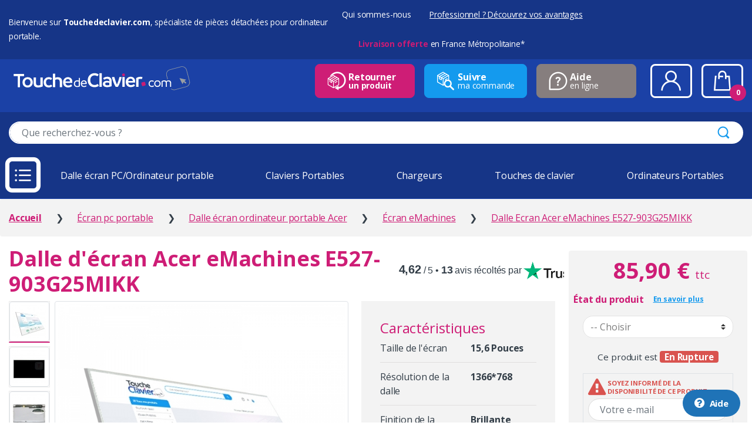

--- FILE ---
content_type: text/html; charset=UTF-8
request_url: https://www.touchedeclavier.com/5239-dalle-ecran-acer-emachines-e527-903g25mikk.html
body_size: 15248
content:
<!DOCTYPE html>
<html lang="fr-FR" itemscope="itemscope" itemtype="http://schema.org/WebPage" prefix="og: http://ogp.me/ns#">
    <head>
        <meta charset="UTF-8" />
        <meta http-equiv="Content-Type" content="text/html; charset=utf-8" />
        <meta name="viewport" content="width=device-width, initial-scale=1" />
        <meta name="google-site-verification" content="T95EVZ5ekfj0aJlUWLgvSTe5yhTEhrm8liDqwDZgm7w" />
                <meta name="description" content="Remplacer votre dalle d&#039;écran pour votre PC Portable Acer eMachines E527-903G25MIKK. 💻 Produit Garanti, 📦 stocké et expédié en 24H 🚀 depuis la France" />
                    <meta name="keywords" content="dalle écran Acer eMachines E527-903G25MIKK" />
                <title>Dalle d'écran pour Acer eMachines E527-903G25MIKK - Dalle écran de remplacement eMachines - ToucheDeClavier.com</title>
        <link rel="canonical" href="https://www.touchedeclavier.com/5239-dalle-ecran-acer-emachines-e527-903g25mikk.html" />
                                <meta http-equiv="X-UA-Compatible" content="IE=edge" />
            <link rel="stylesheet" type="text/css" href="/more_assets/bootstrap/dist/css/bootstrap.css" />
            <link rel="stylesheet" type="text/css" href="/css/electro/style.css?v=2709" />
            <link rel="preload" href="/css/electro/doofinder.css" as="style" onload="this.onload = null;
                    this.rel = 'stylesheet'">
            <noscript><link rel="stylesheet" type="text/css" href="/css/electro/doofinder.css" /></noscript>
            <link rel="preconnect" href="https://fonts.googleapis.com" />
            <link rel="preconnect" href="https://fonts.gstatic.com" crossorigin />
            <link rel="preload" href="https://fonts.googleapis.com/css2?family=Manrope:wght@300;400;700&family=Open+Sans:wght@300;400;700&display=swap" as="style" 
                  onload="this.onload = null;
                          this.rel = 'stylesheet'" />
            <noscript><link rel="stylesheet" type="text/css" href="https://fonts.googleapis.com/css2?family=Manrope:wght@300;400;700&family=Open+Sans:wght@300;400;700&display=swap" /></noscript>
        
    <link rel="stylesheet" type="text/css" href="/css/electro/product.css?v=8537" media="all" />
    <link rel="stylesheet" type="text/css" href="/more_assets/lightbox2/dist/css/lightbox.min.css" media="screen" />
            <meta property="og:title" content="Dalle d'écran pour Acer eMachines E527-903G25MIKK - Dalle écran de remplacement eMachines - ToucheDeClavier.com" />
    <meta property="og:description" content="Remplacer votre dalle d'écran pour votre PC Portable Acer eMachines E527-903G25MIKK. 💻 Produit Garanti, 📦 stocké et expédié en 24H 🚀 depuis la France" />
            <meta property="og:image" content="https://www.touchedeclavier.com/images/produits/zoom/2587057-dalle-ecran-acer-emachines-e527-903g25mikk-1.jpg" />
            <link rel="shortcut icon" type="image/x-icon" href="/favicon.ico" />
        <link rel="apple-touch-icon" sizes="57x57" href="/images/favicons/apple-icon-57x57.png" />
        <link rel="apple-touch-icon" sizes="60x60" href="/images/favicons/apple-icon-60x60.png" />
        <link rel="apple-touch-icon" sizes="72x72" href="/images/favicons/apple-icon-72x72.png" />
        <link rel="apple-touch-icon" sizes="76x76" href="/images/favicons/apple-icon-76x76.png" />
        <link rel="apple-touch-icon" sizes="114x114" href="/images/favicons/apple-icon-114x114.png" />
        <link rel="apple-touch-icon" sizes="120x120" href="/images/favicons/apple-icon-120x120.png" />
        <link rel="apple-touch-icon" sizes="144x144" href="/images/favicons/apple-icon-144x144.png" />
        <link rel="apple-touch-icon" sizes="152x152" href="/images/favicons/apple-icon-152x152.png" />
        <link rel="apple-touch-icon" sizes="180x180" href="/images/favicons/apple-icon-180x180.png" />
        <link rel="icon" type="image/png" sizes="192x192"  href="/images/favicons/android-icon-192x192.png" />
        <link rel="icon" type="image/png" sizes="32x32" href="/images/favicons/favicon-32x32.png" />
        <link rel="icon" type="image/png" sizes="96x96" href="/images/favicons/favicon-96x96.png" />
        <link rel="icon" type="image/png" sizes="16x16" href="/images/favicons/favicon-16x16.png" />
        <link rel="manifest" crossorigin="use-credentials" href="/manifest.json" />
        <meta name="msapplication-TileColor" content="#ffffff" />
        <meta name="msapplication-TileImage" content="/images/favicons/ms-icon-144x144.png" />
                    <!-- Google Tag Manager + Consent V2 -->
<script type="text/javascript">(function(w,d,s,l,i){w[l]=w[l]||[];w[l].push({'gtm.start':
                new Date().getTime(),event:'gtm.js'});var f=d.getElementsByTagName(s)[0],
                j=d.createElement(s),dl=l!='dataLayer'?'&l='+l:'';j.async=true;j.src=
                'https://www.googletagmanager.com/gtm.js?id='+i+dl;f.parentNode.insertBefore(j,f);
                })(window,document,'script','dataLayer','GTM-5XQKP2B');</script>
                <!-- End Google Tag Manager -->
            </head>

    <body class="page single-product full-width extended"> <noscript>This site attempts to protect users against <a href="https://www.owasp.org/index.php/Cross-Site_Request_Forgery_%28CSRF%29">
        Cross-Site Request Forgeries </a> attacks. In order to do so, you must have JavaScript enabled in your web browser otherwise this site will fail to work correctly for you.
         See details of your web browser for how to enable JavaScript.</noscript>
                    <!-- Google Tag Manager (noscript) -->
                <noscript><iframe src="https://www.googletagmanager.com/ns.html?id=GTM-5XQKP2B"
                height="0" width="0" style="display:none;visibility:hidden"></iframe></noscript>
                <!-- End Google Tag Manager (noscript) -->
                        <!-- Bing Ads -->
            <script type="text/javascript">(function (w, d, t, r, u) {
                    var f, n, i;
                    w[u] = w[u] || [], f = function () {
                        var o = {ti: "5438598"};
                        o.q = w[u], w[u] = new UET(o), w[u].push("pageLoad")
                    }, n = d.createElement(t), n.src = r, n.async = 1, n.onload = n.onreadystatechange = function () {
                        var s = this.readyState;
                        s && s !== "loaded" && s !== "complete" || (f(), n.onload = n.onreadystatechange = null)
                    }, i = d.getElementsByTagName(t)[0], i.parentNode.insertBefore(n, i)
                })(window, document, "script", "//bat.bing.com/bat.js", "uetq");</script>
            <noscript><img src="//bat.bing.com/action/0?ti=5438598&Ver=2" height="0" width="0" style="display:none; visibility: hidden;" /></noscript>
                            <div id="page" class="hfeed site">
            <a class="skip-link screen-reader-text" href="#site-navigation">Skip to navigation</a>
            <a class="skip-link screen-reader-text" href="#content">Skip to content</a>
                            <header id="masthead" class="site-header">
                    <div class="header-container">
                        <div class="header-bar container-fluid align-items-center d-none d-md-flex">
                            <div id="baseline">Bienvenue sur <b>Touchedeclavier.com</b>, sp&eacute;cialiste de pi&egrave;ces d&eacute;tach&eacute;es pour ordinateur portable.</div>
                            <ul id="menu-secondary-nav" class="secondary-nav ml-auto">
                                <li class="menu-item"><a href="/entreprise/qui-sommes-nous/">Qui sommes-nous</a></li>
                                <li class="menu-item"><a href="/entreprise/" class="text-underline">Professionnel ? Découvrez vos avantages</a></li>
                                <li class="menu-item">
                                    <div class="widget-banner">
                                                                                    <a href="/garanties-touche-de-clavier/livraison.html"><b>Livraison offerte</b> en France M&eacute;tropolitaine*</a>
                                                                            </div>
                                </li>
                            </ul>
                        </div>
                        <div class="nav-container container-fluid d-flex align-items-center flex-wrap">
                            <div class="header-logo order-2">
                                <a href="/" onclick="window.dataLayer = window.dataLayer || []; dataLayer.push({ 'event': 'clicHeaderLogo', 'localisation': 'home', 'blockName': 'logo'})" class="header-logo-link">
                                    <picture>
                                        <source srcset="/media/header/logo-vertical_blc.svg" media="(min-width: 1400px) and (max-width: 1440px)">
                                        <img src="/media/header/logo-horizontal_blc.svg" alt="ToucheDeClavier.com" class="img-responsive height-max70-sm" />
                                    </picture>
                                </a>
                            </div>
                                                            <form class="navbar-search order-12 order-xxl-3" method="get" action="/produits/">
                                    <label class="sr-only screen-reader-text" for="search">Effectuez une recherche</label>
                                    <div class="input-group search-group">
                                        <input type="text" id="tdc-qs-text" class="form-control search-field bg-white" dir="ltr" value="" name="term" placeholder="Que recherchez-vous ?" />
                                        <div class="input-group-append">
                                            <button type="submit" class="btn search-btn" onclick="window.dataLayer = window.dataLayer || []; dataLayer.push({ 'event': 'clicHeaderRecherche', 'blockName': 'recherche'})"><i class="ec ec-search"></i></button>
                                        </div>
                                    </div>
                                                                            <div class="d-md-none d-block text-center mt-2"><a href="/entreprise/" class="btn btn-cta btn-sm">Professionnel ? Découvrez vos avantages</a></div>
                                                                    </form>
                                                                                        <ul class="nav navbar-nav navbar-expand ml-auto order-4 d-none d-md-flex py-2">
                                    <li class="nav-item mr-3">
                                        <a href="/process-commande/retours.php" class="btn btn-header btn-primary primary-border-color d-flex align-items-center">
                                            <i data-toggle="tooltip" title="Retour Produits" class="icon-withdraw icons-2x"></i>
                                            <p><strong>Retourner</strong><br />un produit</p>
                                        </a>
                                    </li>
                                    <li class="nav-item mr-3">
                                        <a href="/suivi-commande.php" class="btn btn-header btn-secondary secondary-border-color d-flex align-items-center">
                                            <i data-toggle="tooltip" title="Suivi Commande" class="icon-order-follow icons-2x"></i>
                                            <p><strong>Suivre</strong><br />ma commande</p>
                                        </a>
                                    </li>
                                    <li class="nav-item nav-item--contact mr-4">
                                        <a href="https://aide.touchedeclavier.com/" class="btn btn-header btn-gray gray-border-color d-flex align-items-center" target="_blank">
                                            <i data-toggle="tooltip" title="Aide" class="icon-help icons-2x"></i>
                                            <p><strong>Aide</strong><br />en ligne</p>
                                        </a>
                                    </li>
                                    <li class="nav-item mr-3">
                                        <a href="/espace-perso/login.php" class="nav-account nav-link" onclick="window.dataLayer = window.dataLayer || []; dataLayer.push({ 'event': 'clicHeaderEspacePerso', 'blockName': 'connexion'})">
                                            <i class="icon-user icons-3dx" data-toggle="tooltip" title="Compte"></i>
                                        </a>
                                    </li>
                                    <li class="nav-item nav-item--cart">
                                        <a href="https://www.touchedeclavier.com/process-commande/panier.php" id="nav-cart" class="nav-link" onclick="window.dataLayer = window.dataLayer || []; dataLayer.push({ 'event': 'clicHeaderPanier', 'localisation': 'home', 'blockName': 'panier'})">
                                            <i class="icon-shopping-bag icons-3dx" data-toggle="tooltip" data-placement="left" title="Panier"></i>
                                            <span class="cart-items-count count"></span>
                                        </a>
                                        <div class="dropdown-menu-mini-cart" aria-labelledby="nav-cart">
                                            <div class="bg-white p-4">
                                                <ul class="product_list_widget">
                                                </ul>

                                                <p class="buttons">
                                                    <a class="btn btn-primary" href="/process-commande/panier.php" onclick="window.dataLayer = window.dataLayer || []; dataLayer.push({ 'event': 'clicHeaderPanierCommande', 'blockName': 'commander'})">Commander</a>
                                                </p>
                                            </div>
                                        </div>
                                    </li>                                                                                           
                                </ul>   
                            </div>
                            <div class="handheld-header">
                                <div class="handheld-navigation-wrapper">
                                    <div class="d-flex align-items-center">
                                        <div class="handheld-navbar-toggle-buttons mr-4">
                                            <button type="button" id="navbar-toggler" class="navbar-toggler navbar-toggle-hamburger navmenu-open">
                                                <i class="icon-burger-on" aria-hidden="true"></i>
                                            </button>
                                            <button type="button" id="navbar-toggler-remove" class="navbar-toggler navbar-toggle-close navmenu-close">
                                                <i class="icon-burger-off"></i>
                                            </button>
                                        </div>
                                        <nav class="navbar-horizontal flex-1 mr-4 d-md-block d-none">
                                            <ul class="navbar-nav align-items-center justify-content-between list-unstyled d-flex flex-row">
                                                                                                    <li class="nav-item mr-2 mr-xl-4"><a title="Dalle écran PC/Ordinateur portable" href="/248-dalles-ecran/" onclick="window.dataLayer = window.dataLayer || []; dataLayer.push({ 'event': 'clicmenu', 'localisation': 'menu', 'blockName': 'Dalle écran PC/Ordinateur portable'})">Dalle écran PC/Ordinateur portable</a></li>
                                                                                                        <li class="nav-item mr-2 mr-xl-4"><a title="Claviers Portables" href="/138-claviers-ordinateurs-portables/" onclick="window.dataLayer = window.dataLayer || []; dataLayer.push({ 'event': 'clicmenu', 'localisation': 'menu', 'blockName': 'Claviers Portables'})">Claviers Portables</a></li>
                                                                                                        <li class="nav-item mr-2 mr-xl-4"><a title="Chargeurs" href="/chargeurs/" onclick="window.dataLayer = window.dataLayer || []; dataLayer.push({ 'event': 'clicmenu', 'localisation': 'menu', 'blockName': 'Chargeurs'})">Chargeurs</a></li>
                                                                                                        <li class="nav-item mr-2 mr-xl-4"><a title="Touches de clavier" href="/8-acheter-touche-clavier-ordinateur-portable/" onclick="window.dataLayer = window.dataLayer || []; dataLayer.push({ 'event': 'clicmenu', 'localisation': 'menu', 'blockName': 'Touches de clavier'})">Touches de clavier</a></li>
                                                                                                        <li class="nav-item mr-2 mr-xl-4"><a title="Ordinateurs Portables" href="/ordinateurs-portables/" onclick="window.dataLayer = window.dataLayer || []; dataLayer.push({ 'event': 'clicmenu', 'localisation': 'menu', 'blockName': 'Ordinateurs Portables'})">Ordinateurs Portables</a></li>
                                                                                                </ul>
                                        </nav>
                                    </div>
                                    <nav class="handheld-navigation">
                                        <ul class="navbar-nav">
                                            <li class="menu-item d-flex d-md-none align-item-center">
                                                <a href="/espace-perso/login.php" class="nav-md" onclick="window.dataLayer = window.dataLayer || []; dataLayer.push({ 'event': 'clicHeaderEspacePerso', 'blockName': 'connexion'})">
                                                    <i class="icon-user icons-3dx" data-toggle="tooltip" title="Compte"></i>
                                                </a>
                                                <a href="/process-commande/panier.php" class="nav-md" onclick="window.dataLayer = window.dataLayer || []; dataLayer.push({ 'event': 'clicHeaderPanier', 'localisation': 'home', 'blockName': 'panier'})">
                                                    <i class="icon-shopping-bag icons-3dx pull-right" data-toggle="tooltip" title="Panier"></i>
                                                </a>
                                            </li>
                                                                                                                                                <li id="inner-menu-item-856" class="menu-item menu-item-has-children">
                                                        <a id="navMenu856" title="Composants PC" href="/composants-pc/" class="ddown-toggle" onclick="window.dataLayer = window.dataLayer || []; dataLayer.push({ 'event': 'clicmenu', 'localisation': 'menu', 'blockName': 'Composants PC'})"><i class="icon-cat856 icons-3x"></i> Composants PC</a>
                                                        <ul role="menu" class="ddown-menu d-none" aria-labelledby="navMenu856">
                                                                                                                                                                                                <li class="ddown-item menu-item">
                                                                        <a title="HP/Compaq" href="/46-composants-pc-hp-compaq/" onclick="window.dataLayer = window.dataLayer || []; dataLayer.push({ 'event': 'clicsousmenu', 'localisation': 'sousmenu', 'blockName': 'Composants PC HP/Compaq'})">HP/Compaq</a>
                                                                    </li>
                                                                                                                                    <li class="ddown-item menu-item">
                                                                        <a title="Mix marques" href="/857-composants-pc-mix-marques/" onclick="window.dataLayer = window.dataLayer || []; dataLayer.push({ 'event': 'clicsousmenu', 'localisation': 'sousmenu', 'blockName': 'Composants PC Mix marques'})">Mix marques</a>
                                                                    </li>
                                                                                                                                <li class="ddown-item menu-item"><a title="Toutes marques" href="/composants-pc/" onclick="window.dataLayer = window.dataLayer || []; dataLayer.push({ 'event': 'clicsousmenu', 'localisation': 'sousmenu', 'blockName': 'Composants PC Toutes Marques'})">Toutes nos marques...</a></li>
                                                                                                                        </ul>
                                                    </li>
                                                                                                                                                                                                    <li id="inner-menu-item-248" class="menu-item menu-item-has-children">
                                                        <a id="navMenu248" title="Dalle écran PC/Ordinateur portable" href="/248-dalles-ecran/" class="ddown-toggle" onclick="window.dataLayer = window.dataLayer || []; dataLayer.push({ 'event': 'clicmenu', 'localisation': 'menu', 'blockName': 'Dalle écran PC/Ordinateur portable'})"><i class="icon-cat248 icons-3x"></i> Dalle écran PC/Ordinateur portable</a>
                                                        <ul role="menu" class="ddown-menu d-none" aria-labelledby="navMenu248">
                                                                                                                                                                                                <li class="ddown-item menu-item">
                                                                        <a title="Acer" href="/6-dalles-ecran-acer/" onclick="window.dataLayer = window.dataLayer || []; dataLayer.push({ 'event': 'clicsousmenu', 'localisation': 'sousmenu', 'blockName': 'Dalle écran PC/Ordinateur portable Acer'})">Acer</a>
                                                                    </li>
                                                                                                                                    <li class="ddown-item menu-item">
                                                                        <a title="Apple" href="/10-dalles-ecran-apple/" onclick="window.dataLayer = window.dataLayer || []; dataLayer.push({ 'event': 'clicsousmenu', 'localisation': 'sousmenu', 'blockName': 'Dalle écran PC/Ordinateur portable Apple'})">Apple</a>
                                                                    </li>
                                                                                                                                    <li class="ddown-item menu-item">
                                                                        <a title="Asus" href="/55-dalles-ecran-asus/" onclick="window.dataLayer = window.dataLayer || []; dataLayer.push({ 'event': 'clicsousmenu', 'localisation': 'sousmenu', 'blockName': 'Dalle écran PC/Ordinateur portable Asus'})">Asus</a>
                                                                    </li>
                                                                                                                                    <li class="ddown-item menu-item">
                                                                        <a title="Clevo" href="/146-dalles-ecran-clevo" onclick="window.dataLayer = window.dataLayer || []; dataLayer.push({ 'event': 'clicsousmenu', 'localisation': 'sousmenu', 'blockName': 'Dalle écran PC/Ordinateur portable Clevo'})">Clevo</a>
                                                                    </li>
                                                                                                                                    <li class="ddown-item menu-item">
                                                                        <a title="Dell" href="/120-dalles-ecran-dell/" onclick="window.dataLayer = window.dataLayer || []; dataLayer.push({ 'event': 'clicsousmenu', 'localisation': 'sousmenu', 'blockName': 'Dalle écran PC/Ordinateur portable Dell'})">Dell</a>
                                                                    </li>
                                                                                                                                    <li class="ddown-item menu-item">
                                                                        <a title="HP/Compaq" href="/46-dalles-ecran-hp-compaq/" onclick="window.dataLayer = window.dataLayer || []; dataLayer.push({ 'event': 'clicsousmenu', 'localisation': 'sousmenu', 'blockName': 'Dalle écran PC/Ordinateur portable HP/Compaq'})">HP/Compaq</a>
                                                                    </li>
                                                                                                                                <li class="ddown-item menu-item"><a title="Toutes marques" href="/248-dalles-ecran/" onclick="window.dataLayer = window.dataLayer || []; dataLayer.push({ 'event': 'clicsousmenu', 'localisation': 'sousmenu', 'blockName': 'Dalle écran PC/Ordinateur portable Toutes Marques'})">Toutes nos marques...</a></li>
                                                                                                                        </ul>
                                                    </li>
                                                                                                                                                                                                    <li id="inner-menu-item-138" class="menu-item menu-item-has-children">
                                                        <a id="navMenu138" title="Claviers Portables" href="/138-claviers-ordinateurs-portables/" class="ddown-toggle" onclick="window.dataLayer = window.dataLayer || []; dataLayer.push({ 'event': 'clicmenu', 'localisation': 'menu', 'blockName': 'Claviers Portables'})"><i class="icon-cat138 icons-3x"></i> Claviers Portables</a>
                                                        <ul role="menu" class="ddown-menu d-none" aria-labelledby="navMenu138">
                                                                                                                                                                                                <li class="ddown-item menu-item">
                                                                        <a title="Acer" href="/6-claviers-portables-acer/" onclick="window.dataLayer = window.dataLayer || []; dataLayer.push({ 'event': 'clicsousmenu', 'localisation': 'sousmenu', 'blockName': 'Claviers Portables Acer'})">Acer</a>
                                                                    </li>
                                                                                                                                    <li class="ddown-item menu-item">
                                                                        <a title="Apple" href="/10-claviers-portables-apple/" onclick="window.dataLayer = window.dataLayer || []; dataLayer.push({ 'event': 'clicsousmenu', 'localisation': 'sousmenu', 'blockName': 'Claviers Portables Apple'})">Apple</a>
                                                                    </li>
                                                                                                                                    <li class="ddown-item menu-item">
                                                                        <a title="Asus" href="/55-claviers-portables-asus/" onclick="window.dataLayer = window.dataLayer || []; dataLayer.push({ 'event': 'clicsousmenu', 'localisation': 'sousmenu', 'blockName': 'Claviers Portables Asus'})">Asus</a>
                                                                    </li>
                                                                                                                                    <li class="ddown-item menu-item">
                                                                        <a title="Clevo" href="/146-claviers-portables-clevo" onclick="window.dataLayer = window.dataLayer || []; dataLayer.push({ 'event': 'clicsousmenu', 'localisation': 'sousmenu', 'blockName': 'Claviers Portables Clevo'})">Clevo</a>
                                                                    </li>
                                                                                                                                    <li class="ddown-item menu-item">
                                                                        <a title="Dell" href="/120-claviers-portables-dell/" onclick="window.dataLayer = window.dataLayer || []; dataLayer.push({ 'event': 'clicsousmenu', 'localisation': 'sousmenu', 'blockName': 'Claviers Portables Dell'})">Dell</a>
                                                                    </li>
                                                                                                                                    <li class="ddown-item menu-item">
                                                                        <a title="HP/Compaq" href="/46-claviers-portables-hp-compaq/" onclick="window.dataLayer = window.dataLayer || []; dataLayer.push({ 'event': 'clicsousmenu', 'localisation': 'sousmenu', 'blockName': 'Claviers Portables HP/Compaq'})">HP/Compaq</a>
                                                                    </li>
                                                                                                                                <li class="ddown-item menu-item"><a title="Toutes marques" href="/138-claviers-ordinateurs-portables/" onclick="window.dataLayer = window.dataLayer || []; dataLayer.push({ 'event': 'clicsousmenu', 'localisation': 'sousmenu', 'blockName': 'Claviers Portables Toutes Marques'})">Toutes nos marques...</a></li>
                                                                                                                        </ul>
                                                    </li>
                                                                                                                                                                                                    <li id="inner-menu-item-310" class="menu-item menu-item-has-children">
                                                        <a id="navMenu310" title="Chargeurs" href="/chargeurs/" class="ddown-toggle" onclick="window.dataLayer = window.dataLayer || []; dataLayer.push({ 'event': 'clicmenu', 'localisation': 'menu', 'blockName': 'Chargeurs'})"><i class="icon-cat310 icons-3x"></i> Chargeurs</a>
                                                        <ul role="menu" class="ddown-menu d-none" aria-labelledby="navMenu310">
                                                                                                                                                                                                <li class="ddown-item menu-item">
                                                                        <a title="Acer" href="/6-chargeurs-acer/" onclick="window.dataLayer = window.dataLayer || []; dataLayer.push({ 'event': 'clicsousmenu', 'localisation': 'sousmenu', 'blockName': 'Chargeurs Acer'})">Acer</a>
                                                                    </li>
                                                                                                                                    <li class="ddown-item menu-item">
                                                                        <a title="Apple" href="/10-chargeurs-apple/" onclick="window.dataLayer = window.dataLayer || []; dataLayer.push({ 'event': 'clicsousmenu', 'localisation': 'sousmenu', 'blockName': 'Chargeurs Apple'})">Apple</a>
                                                                    </li>
                                                                                                                                    <li class="ddown-item menu-item">
                                                                        <a title="Asus" href="/55-chargeurs-asus/" onclick="window.dataLayer = window.dataLayer || []; dataLayer.push({ 'event': 'clicsousmenu', 'localisation': 'sousmenu', 'blockName': 'Chargeurs Asus'})">Asus</a>
                                                                    </li>
                                                                                                                                    <li class="ddown-item menu-item">
                                                                        <a title="Dell" href="/120-chargeurs-dell/" onclick="window.dataLayer = window.dataLayer || []; dataLayer.push({ 'event': 'clicsousmenu', 'localisation': 'sousmenu', 'blockName': 'Chargeurs Dell'})">Dell</a>
                                                                    </li>
                                                                                                                                    <li class="ddown-item menu-item">
                                                                        <a title="HP/Compaq" href="/46-chargeurs-hp-compaq/" onclick="window.dataLayer = window.dataLayer || []; dataLayer.push({ 'event': 'clicsousmenu', 'localisation': 'sousmenu', 'blockName': 'Chargeurs HP/Compaq'})">HP/Compaq</a>
                                                                    </li>
                                                                                                                                    <li class="ddown-item menu-item">
                                                                        <a title="Packard Bell" href="/72-chargeurs-packard-bell/" onclick="window.dataLayer = window.dataLayer || []; dataLayer.push({ 'event': 'clicsousmenu', 'localisation': 'sousmenu', 'blockName': 'Chargeurs Packard Bell'})">Packard Bell</a>
                                                                    </li>
                                                                                                                                <li class="ddown-item menu-item"><a title="Toutes marques" href="/chargeurs/" onclick="window.dataLayer = window.dataLayer || []; dataLayer.push({ 'event': 'clicsousmenu', 'localisation': 'sousmenu', 'blockName': 'Chargeurs Toutes Marques'})">Toutes nos marques...</a></li>
                                                                                                                        </ul>
                                                    </li>
                                                                                                                                                                                                    <li id="inner-menu-item-8" class="menu-item menu-item-has-children">
                                                        <a id="navMenu8" title="Touches de clavier" href="/8-acheter-touche-clavier-ordinateur-portable/" class="ddown-toggle" onclick="window.dataLayer = window.dataLayer || []; dataLayer.push({ 'event': 'clicmenu', 'localisation': 'menu', 'blockName': 'Touches de clavier'})"><i class="icon-cat8 icons-3x"></i> Touches de clavier</a>
                                                        <ul role="menu" class="ddown-menu d-none" aria-labelledby="navMenu8">
                                                                                                                                                                                                <li class="ddown-item menu-item">
                                                                        <a title="Acer" href="/6-les-touches-acer/" onclick="window.dataLayer = window.dataLayer || []; dataLayer.push({ 'event': 'clicsousmenu', 'localisation': 'sousmenu', 'blockName': 'Touches de clavier Acer'})">Acer</a>
                                                                    </li>
                                                                                                                                    <li class="ddown-item menu-item">
                                                                        <a title="Apple" href="/10-les-touches-apple/" onclick="window.dataLayer = window.dataLayer || []; dataLayer.push({ 'event': 'clicsousmenu', 'localisation': 'sousmenu', 'blockName': 'Touches de clavier Apple'})">Apple</a>
                                                                    </li>
                                                                                                                                    <li class="ddown-item menu-item">
                                                                        <a title="Asus" href="/55-les-touches-asus" onclick="window.dataLayer = window.dataLayer || []; dataLayer.push({ 'event': 'clicsousmenu', 'localisation': 'sousmenu', 'blockName': 'Touches de clavier Asus'})">Asus</a>
                                                                    </li>
                                                                                                                                    <li class="ddown-item menu-item">
                                                                        <a title="Clevo" href="/146-les-touches-clevo" onclick="window.dataLayer = window.dataLayer || []; dataLayer.push({ 'event': 'clicsousmenu', 'localisation': 'sousmenu', 'blockName': 'Touches de clavier Clevo'})">Clevo</a>
                                                                    </li>
                                                                                                                                    <li class="ddown-item menu-item">
                                                                        <a title="Dell" href="/120-les-touches-dell" onclick="window.dataLayer = window.dataLayer || []; dataLayer.push({ 'event': 'clicsousmenu', 'localisation': 'sousmenu', 'blockName': 'Touches de clavier Dell'})">Dell</a>
                                                                    </li>
                                                                                                                                    <li class="ddown-item menu-item">
                                                                        <a title="HP/Compaq" href="/46-les-touches-hp-compaq" onclick="window.dataLayer = window.dataLayer || []; dataLayer.push({ 'event': 'clicsousmenu', 'localisation': 'sousmenu', 'blockName': 'Touches de clavier HP/Compaq'})">HP/Compaq</a>
                                                                    </li>
                                                                                                                                <li class="ddown-item menu-item"><a title="Toutes marques" href="/8-acheter-touche-clavier-ordinateur-portable/" onclick="window.dataLayer = window.dataLayer || []; dataLayer.push({ 'event': 'clicsousmenu', 'localisation': 'sousmenu', 'blockName': 'Touches de clavier Toutes Marques'})">Toutes nos marques...</a></li>
                                                                                                                        </ul>
                                                    </li>
                                                                                                                                                                                                    <li class="menu-item menu-item-has-children"><a title="Ordinateurs Portables" href="/ordinateurs-portables/" onclick="window.dataLayer = window.dataLayer || []; dataLayer.push({ 'event': 'clicmenu', 'localisation': 'menu', 'blockName': 'Ordinateurs Portables'})"><i class="icon-cat791 icons-3x"></i> Ordinateurs Portables</a></li>
                                                                                                                                                                                                        <li class="menu-item menu-item-has-children"><a title="Batteries lecteurs code-barre" href="/batteries-lecteurs-code-barre/" onclick="window.dataLayer = window.dataLayer || []; dataLayer.push({ 'event': 'clicmenu', 'localisation': 'menu', 'blockName': 'Batteries lecteurs code-barre'})"><i class="icon-cat3093 icons-3x"></i> Batteries lecteurs code-barre</a></li>
                                                                                                                                                                                                        <li class="menu-item menu-item-has-children"><a title="Pièces détachées imprimantes" href="/pieces-detachees-imprimantes/" onclick="window.dataLayer = window.dataLayer || []; dataLayer.push({ 'event': 'clicmenu', 'localisation': 'menu', 'blockName': 'Pièces détachées imprimantes'})"><i class="icon-cat3094 icons-3x"></i> Pièces détachées imprimantes</a></li>
                                                                                                                                                                                                        <li id="inner-menu-item-90" class="menu-item menu-item-has-children">
                                                        <a id="navMenu90" title="Accessoires" href="/90-autres-produits/" class="ddown-toggle" onclick="window.dataLayer = window.dataLayer || []; dataLayer.push({ 'event': 'clicmenu', 'localisation': 'menu', 'blockName': 'Accessoires'})"><i class="icon-cat90 icons-3x"></i> Accessoires</a>
                                                        <ul role="menu" class="ddown-menu d-none" aria-labelledby="navMenu90">
                                                                                                                                                                                                <li class="ddown-item menu-item">
                                                                        <a title="Conversion Clavier Apple" href="/54-convertir-clavier-apple/" onclick="window.dataLayer = window.dataLayer || []; dataLayer.push({ 'event': 'clicsousmenu', 'localisation': 'sousmenu', 'blockName': 'Conversion Clavier Apple'})">Conversion Clavier Apple</a>
                                                                    </li>
                                                                                                                                    <li class="ddown-item menu-item">
                                                                        <a title="Outils de démontage" href="/266-outils-de-demontage" onclick="window.dataLayer = window.dataLayer || []; dataLayer.push({ 'event': 'clicsousmenu', 'localisation': 'sousmenu', 'blockName': 'Outils de démontage'})">Outils de démontage</a>
                                                                    </li>
                                                                                                                                    <li class="ddown-item menu-item">
                                                                        <a title="Stations d&#039;accueil" href="/stations-accueil/" onclick="window.dataLayer = window.dataLayer || []; dataLayer.push({ 'event': 'clicsousmenu', 'localisation': 'sousmenu', 'blockName': 'Stations d\'accueil'})">Stations d&#039;accueil</a>
                                                                    </li>
                                                                                                                                                                                    </ul>
                                                    </li>
                                                                                                                                            <li class="menu-item"><a title="Le coin des bricoleurs" href="/coin-des-bricoleurs.php" onclick="window.dataLayer = window.dataLayer || []; dataLayer.push({ 'event': 'clicmenu', 'localisation': 'menu', 'blockName': 'Coin des Bricoleurs'})"><i class="icon-repair icons-3x"></i> Le coin des bricoleurs</a></li>
                                            <li id="menu-item-retours" class="menu-item d-block d-lg-none"><a href="/process-commande/retours.php"><i class="icon-withdraw icons-2x"></i> Retour Produits</a></li>
                                            <li id="menu-item-suivi" class="menu-item d-block d-lg-none"><a href="/suivi-commande.php"><i class="icon-order-follow icons-2x"></i> Suivi de commande</a></li>
                                            <li id="menu-item-aide" class="menu-item"><a href="https://aide.touchedeclavier.com/" target="_blank"><i class="icon-help icons-2x"></i> Aide en ligne</a></li>
                                        </ul>
                                    </nav>
                                </div>
                            </div>
                        </div>
                                            <div id="product-header" data-stock="1" data-type="248" data-brand="6" class="d-flex align-items-center">
        <div class="container-fluid d-flex align-items-center flex-fill">
                            <img src="/images/produits/vignettes/placeholder.jpg" data-echo="/images/produits/vignettes/2587057-dalle-ecran-acer-emachines-e527-903g25mikk-1.jpg" alt="Dalle d'écran  Acer eMachines E527-903G25MIKK" title="Dalle d'écran  Acer eMachines E527-903G25MIKK" class="img-thumbnail mr-1 d-none d-lg-block" />
                        <div>
                <div class="product-title long-title">Dalle d&#039;écran  Acer eMachines E527-903G25MIKK</div>
                <ul id="tab-selection" class="list-inline mt-1 mb-0 d-none d-lg-block">
                                            <li class="list-inline-item"><a href="#tab-description">Description</a></li>
                                                                        <li class="list-inline-item"><a href="#tab-caracteristics">Caract&eacute;ristiques</a></li>
                                                                        <li class="list-inline-item"><a href="#tab-case">Changer ma dalle d'&eacute;cran</a></li>
                                                                        <li class="list-inline-item"><a href="#tab-help">Aide &agrave; l'installation</a></li>
                                                                        <li class="list-inline-item"><a href="#tab-reviews">Avis (4)</a></li>
                                                                        <li class="list-inline-item"><a href="#tab-accessories">Outils &amp; Accessoires</a></li>
                                                                                        </ul>
            </div>
            <div class="d-flex ml-auto align-items-center justify-content-between">
                <div class="price product mr-2">
                    <ins><span id="tdc-head-price" class="amount" data-value="85,9">85,90&nbsp;€<small>ttc</small></span></ins>
                </div>
                                    <form id="head-add-to-cart" class="form-add-cart" action="/process-commande/panier.php" method="post">
                        <input type="hidden" id="tdc-head-pid" name="tdc-pid" value="5239" />
                        <input type="hidden" id="tdc-head-id" name="tdc-id" value="5239" />
                        <input type="hidden" id="tdc-head-cone" name="tdc-cone" value="0" />
                        <input type="hidden" id="tdc-head-filename" name="filename" />
                                                    <input type="hidden" name="tdc-car-14" id="tdc-car-14" />
                                                                        <button class="button single_add_to_cart_button" type="button"><i class="ec-add-to-cart icons-1dx"></i> Ajouter</button>
                    </form>
                            </div>
        </div>
    </div>
                </header>
                                    <nav id="nav-breadcrumb" class="breadcrumb" itemscope itemtype="https://schema.org/BreadcrumbList">
    <div class="container-fluid">
        <span itemprop="itemListElement" itemscope itemtype="http://schema.org/ListItem">
            <a href="https://www.touchedeclavier.com/" itemprop="item">
                <span itemprop="name"><b>Accueil</b></span>
            </a>
            <meta itemprop="position" content="1" />
        </span>

                    <span class="delimiter">&#10095;</span>
                                <span itemprop="itemListElement" itemscope itemtype="http://schema.org/ListItem">
                    <a href="/248-dalles-ecran/" itemprop="item"><span itemprop="name">Écran pc portable</span></a>
                    <meta itemprop="position" content="1" />
                </span>
                                <span class="delimiter">&#10095;</span>
                                <span itemprop="itemListElement" itemscope itemtype="http://schema.org/ListItem">
                    <a href="/6-dalles-ecran-acer/" itemprop="item"><span itemprop="name">Dalle écran ordinateur portable Acer</span></a>
                    <meta itemprop="position" content="2" />
                </span>
                                <span class="delimiter">&#10095;</span>
                                <span itemprop="itemListElement" itemscope itemtype="http://schema.org/ListItem">
                    <a href="/269-dalles-ecran-acer-emachines" itemprop="item"><span itemprop="name">Écran eMachines</span></a>
                    <meta itemprop="position" content="3" />
                </span>
                                <span class="delimiter">&#10095;</span>
                                <span itemprop="itemListElement" itemscope itemtype="http://schema.org/ListItem">
                    <a href="/5239-dalle-ecran-acer-emachines-e527-903g25mikk.html" itemprop="item"><span itemprop="name">Dalle Ecran Acer eMachines E527-903G25MIKK</span></a>
                    <meta itemprop="position" content="4" />
                </span>
                        </div>
</nav>        <div id="content" class="site-content" tabindex="-1">
                        <div id="primary" class="content-area">
            <main id="main" class="site-main">
                    <div id="add-to-cart" class="modal" tabindex="-1" role="dialog">
        <div id="dialog_content" class="modal-dialog">
            <div class="modal-content">
                <div class="modal-header">
                    <h5 class="modal-title">Vous avez ajout&eacute; au panier&hellip;</h5>
                    <button type="button" class="close" data-dismiss="modal" aria-label="Close">
                        <span aria-hidden="TRUE">&times;</span>
                    </button>
                </div>
                <div id="add-to-cart_content" class="modal-body"></div>
            </div>
        </div>
    </div>
        <div class="product container-fluid">
        <div class="single-product-wrapper row mb-2">
            <div class="col-xl-9 col-lg-8 col-md-12 col-sm-12 col-xs-12 d-flex flex-column">
                <div class="product-title-container mb-2">
                    <h1 class="product-title long-title">Dalle d&#039;écran  Acer eMachines E527-903G25MIKK</h1>
                                            <div class="inner-trustpilot-widget md">
                            <b class="large">4,62</b> / 5 &bull; <b>13</b> avis r&eacute;colt&eacute;s par <img src="/resources/trustpilot/logo.png" alt="Powered by TrustPilot" class="img-fluid" />
                        </div>
                                    </div>
                <div class="d-lg-flex flex-lg-wrap flex-xl-nowrap flex-lg-fill">
                    <div class="product-images-wrapper mb-2">
                        <div class="electro-gallery d-flex">
                            <div class="thumbnails-all owl-carousel owl-vertical">
                                                                    <a id="thumb-0" href="https://www.touchedeclavier.com/images/produits/zoom/2587057-dalle-ecran-acer-emachines-e527-903g25mikk-1.jpg"class="first">
                                        <img src="/images/produits/vignettes/placeholder.jpg" data-echo="/images/produits/vignettes/2587057-dalle-ecran-acer-emachines-e527-903g25mikk-1.jpg" class="img-thumbnail" alt="Dalle d&#039;écran  Acer eMachines E527-903G25MIKK" />
                                    </a>
                                                                    <a id="thumb-1" href="https://www.touchedeclavier.com/images/produits/zoom/2587058-dalle-ecran-acer-emachines-e527-903g25mikk-2.jpg">
                                        <img src="/images/produits/vignettes/placeholder.jpg" data-echo="/images/produits/vignettes/2587058-dalle-ecran-acer-emachines-e527-903g25mikk-2.jpg" class="img-thumbnail" alt="Dalle d&#039;écran  Acer eMachines E527-903G25MIKK" />
                                    </a>
                                                                    <a id="thumb-2" href="https://www.touchedeclavier.com/images/produits/zoom/2588698-dalle-ecran-acer-emachines-e527-903g25mikk-3.jpg">
                                        <img src="/images/produits/vignettes/placeholder.jpg" data-echo="/images/produits/vignettes/2588698-dalle-ecran-acer-emachines-e527-903g25mikk-3.jpg" class="img-thumbnail" alt="Dalle d&#039;écran  Acer eMachines E527-903G25MIKK" />
                                    </a>
                                                                                                    <a href="https://www.youtube.com/watch?v=sR5DPJCQ9I4" target="_blank">
                                        <i id="sR5DPJCQ9I4" class="fa fa-youtube-play icons-2dx wp-video" title="Dalle d&#039;écran  Acer eMachines E527-903G25MIKK"></i>
                                    </a>
                                                            </div>
                            <div class="thumbnails-single owl-carousel">
                                                                    <a id="zoom-0" href="/images/produits/zoom/2587057-dalle-ecran-acer-emachines-e527-903g25mikk-1.jpg" data-lightbox="showroom">
                                        <img src="/images/produits/zoom/placeholder.jpg" data-echo="/images/produits/zoom/2587057-dalle-ecran-acer-emachines-e527-903g25mikk-1.jpg" class="img-thumbnail" alt="Dalle d&#039;écran  Acer eMachines E527-903G25MIKK" />
                                    </a>
                                                                    <a id="zoom-1" href="/images/produits/zoom/2587058-dalle-ecran-acer-emachines-e527-903g25mikk-2.jpg" data-lightbox="showroom">
                                        <img src="/images/produits/zoom/placeholder.jpg" data-echo="/images/produits/zoom/2587058-dalle-ecran-acer-emachines-e527-903g25mikk-2.jpg" class="img-thumbnail" alt="Dalle d&#039;écran  Acer eMachines E527-903G25MIKK" />
                                    </a>
                                                                    <a id="zoom-2" href="/images/produits/zoom/2588698-dalle-ecran-acer-emachines-e527-903g25mikk-3.jpg" data-lightbox="showroom">
                                        <img src="/images/produits/zoom/placeholder.jpg" data-echo="/images/produits/zoom/2588698-dalle-ecran-acer-emachines-e527-903g25mikk-3.jpg" class="img-thumbnail" alt="Dalle d&#039;écran  Acer eMachines E527-903G25MIKK" />
                                    </a>
                                                                                                    <div class="youtube-player"><iframe id="youtube-video"></iframe></div>
                                                                    </div>
                        </div>
                    </div>
                    <div class="summary flex-fill d-flex flex-column mb-2">
                                                
                                                    <div class="variations-summary mb-2">
                                <h2>Caract&eacute;ristiques</h2>
                                <table class="table-specifications">
                                    <tbody>
                                                                                                                                                                                                                        <tr>
                                                    <td>Taille de l&#039;écran</td>
                                                    <td><b>15,6 Pouces </b></td>
                                                </tr>
                                                                                                                                                                                                                            <tr>
                                                    <td>Résolution de la dalle</td>
                                                    <td><b>1366*768 </b></td>
                                                </tr>
                                                                                                                                                                                                                            <tr>
                                                    <td>Finition de la dalle</td>
                                                    <td><b>Brillante </b></td>
                                                </tr>
                                                                                                                                                                                                                            <tr>
                                                    <td>Type de connecteur </td>
                                                    <td><b>30 points CCFL </b></td>
                                                </tr>
                                                                                                                                                                                                                                                                                                                <tr id="car-14">
                                                <td>État du produit</td>
                                                <td><em>                                                        A s&eacute;lectionner
                                                    </em></td>
                                        </tr>
                                                                                                                                                                                                    </tbody>
                                                        </table>
                                                    </div>
                                                                                                                                                                                                                                <div class="warranty d-flex flex-wrap align-items-center justify-content-between">
                                                                <div class="warranty-item mb-2"><a href="/garanties-touche-de-clavier/conditions-generales-de-vente.html"><i class="icon-warranty-3 icons-2dx"></i><div class="d-flex flex-column">Garantie<span>3 ans</span></div></a></div>
                                                                <div class="warranty-item mb-2"><a href="/garanties-touche-de-clavier/conditions-de-retour.html"><i class="icon-warranty-return icons-2dx"></i><div class="d-flex flex-column">Echanges<span>Gratuits</span></div></a></div>
                                                                <div class="warranty-item mb-2"><a href="/garanties-touche-de-clavier/conditions-generales-de-vente.html"><i class="icon-warranty-france icons-2dx"></i><div class="d-flex flex-column">Exp&eacute;di&eacute; et pr&eacute;par&eacute;<span>depuis la France (Lyon)</span></div></a></div>
                                                            </div>
                                                                                                                                                                            <a href="/entreprise/" target="_blank" class="btn btn-sm btn-secondary-dark btn-square-light">Professionnel ? Découvrez nos avantages entreprise</a>
                                                                                                            </div>
                                                </div>

                                                <div class="widget-co2 hide d-flex align-items-center flex-wrap mb-1">
                                                    <div class="widget-co2__incentive d-flex flex-wrap align-items-center">
                                                        <img src="/media/eco-carbone.svg" class="widget-co2__icon" alt="Compensation Carbone" />
                                                        <div class="widget-co2__text"></div>
                                                        <div class="widget-co2__value"></div>
                                                    </div>
                                                    <a href="/garanties-touche-de-clavier/empreinte-carbone.html" target="_blank" class="widget-co2__more ml-auto">En savoir plus</a>
                                                </div>
                                            </div>
                                            <div class="product-actions-wrapper col-xl-3 col-lg-4 col-md-12 col-sm-12 col-xs-12 py-4 px-0 px-md-2">
                                                <div class="mb-1 pb-2">
                                                    <div class="price product d-flex align-items-center justify-content-center mb-2">  
                                                        <i></i>
                                                                                                                <ins><span id="tdc-price" class="amount" data-value="85,9">85,90 €<small>ttc</small></span></ins>
                                                    </div>
                                                </div>

                                                <div id="product-actions" class="product-actions">
                                                    <form class="form-add-cart" action="/process-commande/panier.php" method="post">
                                                        <input type="hidden" id="tdc-pid" name="tdc-pid" value="5239" />
                                                        <input type="hidden" id="tdc-id" name="tdc-id" value="5239" />
                                                        <input type="hidden" id="tdc-cone" name="tdc-cone" value="0" />
                                                        <input type="hidden" id="tdc-filename" name="filename" />
                                                                                                                                                                                                                                                    <div class="variations modele">
                                                                <div class="label">
                                                                    <label for="car-14" class=&quot;em&quot; data-title="État du produit">État du produit</label>
                                                                                                                                                    <small><a href="#" data-toggle="modal" data-target="#dm-grade" title="En savoir plus sur les différents grades" data-toggle="tooltip"><b>En savoir plus</b></a></small>
                                                                                                                                    </div>
                                                                <div class="value">
                                                                    <select id="car-14" name="tdc-car-14"
                                                                            class="form-control" data-type="État du produit">
                                                                        <option value="">-- Choisir</option>
                                                                                                                                                    <option value="503" disabled="disabled">Neuf </option>
                                                                                                                                                    <option value="504" disabled="disabled">Reconditionné Grade A </option>
                                                                                                                                            </select>
                                                                </div>
                                                            </div>
                                                                                                                                                                                                                                    <div id="upload_status"></div>
                                                        <div class="single_variation_wrap pt-1 mb-1">
                                                                                                                            <div class="availability stock-out-of-stock">Ce produit est <span>En Rupture</span></div>
                                                                <div class="p-3">
                                                                    <div class="widget-out-of-stock border">
                                                                        <div class="d-flex align-items-center justify-content-center mb-1">
                                                                            <i class="fa fa-warning fa-2x mr-1"></i>
                                                                            <span>Soyez inform&eacute; de la disponibilit&eacute; de ce produit.</span>
                                                                        </div>
                                                                        <input type="hidden" id="out-of-stock-category" value="248" />
                                                                        <div class="widget-out-of-stock-item">
                                                                            <input type="email" id="out-of-stock-mail" class="form-control bg-white mb-1" value="" placeholder="Votre e-mail" />
                                                                            <button type="button" id="out-of-stock-validation" class="btn btn-danger btn-block">M'avertir en cas de disponibilit&eacute;</button>
                                                                        </div>
                                                                    </div>
                                                                </div>
                                                                                                                    </div>
                                                    </form>
                                                </div>
                                                <div class="product-shipping p-3">
                                                    <div class="product-shipping-title d-flex align-items-center">
                                                        <i></i>
                                                        <div class="shipping-date">
                                                            Votre produit livr&eacute; en France Métropolitaine <b>&agrave; partir du :</b>
                                                        </div>
                                                    </div>
                                                    <div class="shipping-date">
                                                                                                                    <div class="shipping-item d-flex align-items-center"><span class="fa fa-check-circle"></span>&nbsp;<b>Mercredi 4 février</b><span class="ml-auto">dès 4,50 €</span></div>
                                                                                                                        <div class="shipping-item d-flex align-items-center"><span class="fa fa-check-circle"></span>&nbsp;<b>Vendredi 6 février</b><span class="ml-auto">Offert</span></div>
                                                                                                                    <div class="text-center">
                                                            <a href="/garanties-touche-de-clavier/livraison.html" target="blank">En savoir plus&hellip;</a>
                                                        </div>
                                                    </div>
                                                </div>
                                            </div>
                                        </div>

                                        <div class="electro-tabs mb-2">
                                            <div class="container-fluid">
                                                                                                    <section class="electro-tab m-x-1" id="tab-description">
                                                        <div class="tab-content">
                                                            <div class="electro-title">
                                                                <h2 class="tab-title">Description</h2>
                                                            </div>

                                                            <div class="electro-description">
                                                                <p><p>Remplacez d&egrave;s maintenant l&#39;&eacute;cran de votre <strong>ordinateur portable Acer eMachines E527-903G25MIKK</strong>.</p><p>Changement simple, rapide et &eacute;conomique. Votre PC Portable sera comme neuf.</p><p>Caract&eacute;ristiques de la dalle &eacute;cran pour ordinateur portable Acer eMachines E527-903G25MIKK :</p><p><strong>Taille :</strong> 15,6 Pouces<br /><strong>Finition :</strong> Brillante<br /><strong>Connecteur :</strong> 30 Points en haut &agrave; droite<br /><strong>R&eacute;tro&eacute;clairage :</strong> CCFL (Inverter)<br /><strong>R&eacute;solution :</strong> 1366*768 HD<br /><strong>Garantie :</strong> 3 ans</p></p>
                                                            </div>
                                                        </div>
                                                    </section>
                                                                                                                                                    <section class="electro-tab m-x-1" id="tab-caracteristics">
                                                        <div class="tab-content">
                                                            <div class="electro-title">
                                                                <h2 class="tab-title">Caract&eacute;ristiques</h2>
                                                            </div>

                                                            <div class="electro-description">
                                                                <table class="table-specifications">
                                                                    <tbody>
                                                                                                                                                                                                                                    <tr>
                                                                                    <td>Taille de l&#039;écran</td>
                                                                                    <td><b>15,6 Pouces </b></td>
                                                                                </tr>
                                                                                                                                                                                                                                                                                                                <tr>
                                                                                    <td>Résolution de la dalle</td>
                                                                                    <td><b>1366*768 </b></td>
                                                                                </tr>
                                                                                                                                                                                                                                                                                                                <tr>
                                                                                    <td>Finition de la dalle</td>
                                                                                    <td><b>Brillante </b></td>
                                                                                </tr>
                                                                                                                                                                                                                                                                                                                <tr>
                                                                                    <td>Type de connecteur </td>
                                                                                    <td><b>30 points CCFL </b></td>
                                                                                </tr>
                                                                                                                                                                                                                                                                                                        <tr id="car-14">
                                                                                <td>État du produit</td>
                                                                                <td>
                                                                                    <em>
                                                                                                                                                                                    A s&eacute;lectionner
                                                                                                                                                                                        </em>
                                                                                                </td>
                                                                                                </tr>
                                                                                                                                                                                                                                                                                                                                                                                                                        </tbody>
                                                                                                                </table>
                                                                                                                </div>
                                                                                                                </div>
                                                                                                                </section>
                                                                                                                                                                                                                                                                                                                                                            <section class="electro-tab m-x-1" id="tab-case">
                                                                                                                            <div class="tab-content">
                                                                                                                                <div class="electro-title">
                                                                                                                                    <h2 class="tab-title">Changer ma dalle d'&eacute;cran</h2>
                                                                                                                                </div>

                                                                                                                                <div>
                                                                                                                                    <h3>Changer ma dalle d'&eacute;cran&hellip;</h3>
                                                                                                                                                                                                                                                                                                                                                                                                                        <ul><li>Si l'&eacute;cran est cass&eacute; ou fissur&eacute;.</li></ul>
                                                                                                                                                                                                                                                                                                                                                                                                                                                                                                                                                                        <ul><li>Si des lignes horizontales ou verticales apparaissent ;</li></ul>
                                                                                                                                                                                                                                                                                                                                                                                                                                                                                                                                                                        <ul><li>Si des pixels morts sont visibles.</li></ul>
                                                                                                                                                                                                                                                                                                                                                                                                                                                                                                                                                                        <ul><li>Si l'&eacute;cran clignote : commencez par v&eacute;rifier les branchements de l'&eacute;cran.</li></ul>
                                                                                                                                                                                                                                                                                                                                                                                                                    </div>
                                                                                                                            </div>
                                                                                                                        </section>
                                                                                                                                                                                                                                                                                                                                                                <section class="electro-tab m-x-1" id="tab-help">
                                                                                                                            <div class="tab-content">
                                                                                                                                <div class="electro-title">
                                                                                                                                    <h2 class="tab-title">Aide &agrave; l'installation</h2>
                                                                                                                                </div>

                                                                                                                                <div>
                                                                                                                                    <h3>Tutoriel</h3>
                                                                                                                                                                                                                                                                            <div class="youtube-player youtube-preview" data-id="sR5DPJCQ9I4"><i class="fa fa-youtube-play"></i></div>
                                                                                                                                                                                                                                                                        </div>
                                                                                                                            </div>
                                                                                                                        </section>
                                                                                                                                                                                                                                                                                                                                                                <section class="electro-tab m-x-1" id="tab-reviews">
                                                                                                                            <div class="tab-content">
                                                                                                                                <div class="electro-title">
                                                                                                                                    <h2 class="tab-title">Avis (4)</h2>
                                                                                                                                </div>

                                                                                                                                <div id="reviews" class="electro-advanced-reviews">
                                                                                                                                    <div class="inner-trustpilot-widget">
                                                                                                                                        <span class="trustpilot-rating rating-45" title="4,62 / 5"></span><b class="large">4,6</b> / 5 &bull; <b>13</b> avis r&eacute;colt&eacute;s par <img src="/resources/trustpilot/logo.png" alt="Powered by TrustPilot" />
                                                                                                                                                                                                                                                                                        <div class="trustpilot-review">
                                                                                                                                                <hr />
                                                                                                                                                <div>
                                                                                                                                                    <span class="floatLeft">BIDOIS</span>
                                                                                                                                                    <span class="floatRight"> 9 novembre 2022</span>
                                                                                                                                                </div>
                                                                                                                                                <div class="spacer"></div>
                                                                                                                                                <span class="trustpilot-rating rating-50" title="5.0 / 5"></span>
                                                                                                                                                <br />
                                                                                                                                                <p class="trustpilot-review-content">Dalle correspondant tout à fait à mon PC et emballage sérieux </p>
                                                                                                                                            </div>
                                                                                                                                                                                                                                                                                    <div class="trustpilot-review">
                                                                                                                                                <hr />
                                                                                                                                                <div>
                                                                                                                                                    <span class="floatLeft">Lelord</span>
                                                                                                                                                    <span class="floatRight">16 octobre 2022</span>
                                                                                                                                                </div>
                                                                                                                                                <div class="spacer"></div>
                                                                                                                                                <span class="trustpilot-rating rating-50" title="5.0 / 5"></span>
                                                                                                                                                <br />
                                                                                                                                                <p class="trustpilot-review-content">Remplace l\&#039;original (cassé) sans problème. </p>
                                                                                                                                            </div>
                                                                                                                                                                                                                                                                                    <div class="trustpilot-review">
                                                                                                                                                <hr />
                                                                                                                                                <div>
                                                                                                                                                    <span class="floatLeft">Joo</span>
                                                                                                                                                    <span class="floatRight"> 4 octobre 2022</span>
                                                                                                                                                </div>
                                                                                                                                                <div class="spacer"></div>
                                                                                                                                                <span class="trustpilot-rating rating-50" title="5.0 / 5"></span>
                                                                                                                                                <br />
                                                                                                                                                <p class="trustpilot-review-content">Bien. Correspond bien au modele que je cherchais</p>
                                                                                                                                            </div>
                                                                                                                                                                                                                                                                                    <div class="trustpilot-review">
                                                                                                                                                <hr />
                                                                                                                                                <div>
                                                                                                                                                    <span class="floatLeft">cliente</span>
                                                                                                                                                    <span class="floatRight">26 août 2021</span>
                                                                                                                                                </div>
                                                                                                                                                <div class="spacer"></div>
                                                                                                                                                <span class="trustpilot-rating rating-50" title="5.0 / 5"></span>
                                                                                                                                                <br />
                                                                                                                                                <p class="trustpilot-review-content">Écran fonctionnel et en superbe état </p>
                                                                                                                                            </div>
                                                                                                                                                                                                                                                                                <a href="/temoignages.php?sku=DAL-156-1366-CCFL-30-D,DAL-156-1366-CCFL-30-D-NEUF,DAL-156-1366-CCFL-30-D-RECONDITIONNE" target="_blank">Voir tous les avis</a>
                                                                                                                                    </div>
                                                                                                                                    <div class="clear"></div>
                                                                                                                                </div>
                                                                                                                            </div>
                                                                                                                        </section>
                                                                                                                                                                                                                                                                                                                                                                <section class="electro-tab m-x-1" id="tab-accessories">
                                                                                                                            <div class="tab-content">
                                                                                                                                <div class="electro-title">
                                                                                                                                    <h2 class="tab-title">Outils &amp; Accessoires</h2>
                                                                                                                                </div>

                                                                                                                                <div class="accessories">
                                                                                                                                    <div class="electro-wc-message"></div>
                                                                                                                                    <div class="row">
                                                                                                                                        <div class="col-12">
                                                                                                                                            <ul class="products row">
                                                                                                                                                                                                                                                                                                    <li class="col-xl-3 col-lg-4 col-md-4 col-sm-6">
                                                                                                                                                                                                                                                                                                                                                                                                                                                                        <div class="product">
    <div class="product-outer">
        <div class="product-inner">
            <a href="/4802-lot-stick-demontage-claviers.html" onclick="window.dataLayer = window.dataLayer || []; dataLayer.push({ 'event': 'Fiche_Produit', 'blockName': 'Accessoires_Voir', 'localisation': 'Lot de 2 sticks de démontage'})" target="_blank">
                <h3>Lot de 2 sticks de démontage</h3>
                <div class="product-thumbnail">
                    <img data-echo="/images/produits/lot-stick-demontage-claviers-4802-1.jpg" src="/images/produits/vignettes/watermark.png" alt="Lot de 2 sticks de démontage">
                </div>
            </a>

            <div class="price-add-to-cart">
                <span class="price accessories">
                    <span class="electro-price">
                        <ins><span class="amount">4,90 €</span></ins>
                                            </span>
                </span>
            </div>
            <div class="d-flex align-items-center justify-content-between mt-1">
                
                                    <button type="button" class="button add_to_cart_button ml-auto" data-id="4802">Ajouter au panier</button>
                            </div>
        </div>
    </div>
</div>                                                                                                                                                    </li>
                                                                                                                                                                                                                                                                                                    <li class="col-xl-3 col-lg-4 col-md-4 col-sm-6">
                                                                                                                                                                                                                                                                                                                                                                                                                                                                        <div class="product">
    <div class="product-outer">
        <div class="product-inner">
            <a href="/4801-kit-tournevis-portable.html" onclick="window.dataLayer = window.dataLayer || []; dataLayer.push({ 'event': 'Fiche_Produit', 'blockName': 'Accessoires_Voir', 'localisation': 'Kit de réparation'})" target="_blank">
                <h3>Kit de réparation</h3>
                <div class="product-thumbnail">
                    <img data-echo="/images/produits/kit-de-reparation_4801_1.png" src="/images/produits/vignettes/watermark.png" alt="Kit de réparation">
                </div>
            </a>

            <div class="price-add-to-cart">
                <span class="price accessories">
                    <span class="electro-price">
                        <ins><span class="amount">6,90 €</span></ins>
                                            </span>
                </span>
            </div>
            <div class="d-flex align-items-center justify-content-between mt-1">
                
                                    <button type="button" class="button add_to_cart_button ml-auto" data-id="4801">Ajouter au panier</button>
                            </div>
        </div>
    </div>
</div>                                                                                                                                                    </li>
                                                                                                                                                                                                                                                                                            </ul>
                                                                                                                                        </div>
                                                                                                                                    </div>
                                                                                                                                </div>
                                                                                                                            </div>
                                                                                                                        </section>
                                                                                                                                                                                                                                                                                                                                                                                                                                                                                </div>
                                                                                                                    </div> <!-- /electro-tabs -->
                                                                                                                    </div> <!-- /product -->
                                                                                                                                                                                                                                            <div class="modal fade" id="dm-grade" tabindex="-1" role="dialog" aria-labelledby="dmg-label" aria-hidden="true">
                                                                                                                            <div class="modal-dialog modal-lg" role="document">
                                                                                                                                <div class="modal-content">
                                                                                                                                    <div class="modal-header">
                                                                                                                                        <h5 class="modal-title" id="dmf-grade">A quoi correspondent les différents états de nos dalles ?</h5>
                                                                                                                                        <button type="button" class="close" data-dismiss="modal" aria-label="Close">
                                                                                                                                            <span aria-hidden="true">&times;</span>
                                                                                                                                        </button>
                                                                                                                                    </div>
                                                                                                                                    <div class="modal-body">
                                                                                                                                        <h3 class="secondary-color">Premium&nbsp;</h3>

<p>Nos dalles Premium sont des dalles neuves qui n&rsquo;ont jamais &eacute;t&eacute; utilis&eacute;es. Elles proviennent directement du fabricant ou fournisseur et sont test&eacute;es dans nos locaux avant exp&eacute;dition. Nous certifions ainsi des dalles d&rsquo;&eacute;cran sans pixel mort ni autre d&eacute;faut au d&eacute;ballage et pendant toute la dur&eacute;e de la garantie.</p>

<p>Elles sont &eacute;galement garanties 5 ans et b&eacute;n&eacute;ficient d&rsquo;un remplacement en cas de casse. <a href="https://www.touchedeclavier.com/garanties-touche-de-clavier/conditions-generales-de-vente.html">Voir CGV</a>.</p>

<h3 class="secondary-color">Neuf</h3>

<p>Il s&rsquo;agit de dalles neuves qui n&rsquo;ont jamais &eacute;t&eacute; utilis&eacute;es. Elles proviennent directement du fabricant ou fournisseur et sont garanties en cas de pixel mort constat&eacute; au d&eacute;ballage. <a href="https://www.touchedeclavier.com/garanties-touche-de-clavier/conditions-generales-de-vente.html">Voir CGV</a>.</p>

<p>Nos dalles neuves sont garanties 3 ans.</p>

<h3 class="secondary-color">Les &eacute;crans reconditionn&eacute;s</h3>

<p>Il s&rsquo;agit de dalles d&rsquo;&eacute;crans test&eacute;es par nos soins afin de s&rsquo;assurer de leur &eacute;tat de marche. Les dalles reconditionn&eacute;es ont d&eacute;j&agrave; &eacute;t&eacute; utilis&eacute;es et sont, quel que soit leur grade, garanties 100% fonctionnelles.</p>

<p>Diff&eacute;rents grades peuvent alors vous &ecirc;tre propos&eacute;s :&nbsp;</p>

<h4 class="secondary-color">Reconditionn&eacute;, Grade A+</h4>

<p>Ecran en tr&egrave;s bon &eacute;tat qui ne pr&eacute;sente aucun d&eacute;faut&nbsp;visuel sur la surface d&#39;affichage.&nbsp;</p>

<p>Nos dalles grade A+ sont garanties 2 ans.</p>

<h4 class="secondary-color">Reconditionn&eacute;, Grade A</h4>

<p>Peut potentiellement pr&eacute;senter un des d&eacute;fauts suivants : l&eacute;g&egrave;res traces blanches ou tr&egrave;s fines rayures sur l&#39;&eacute;cran qui seront quasi-invisibles une fois la dalle allum&eacute;e. Il peut &eacute;galement y avoir jusqu&rsquo;&agrave; 1 pixel mort.</p>

<p>Nos dalles grade A sont garanties 2 ans.</p>



<p></p>

<h4 class="secondary-color">Reconditionn&eacute;, Grade B</h4>

<p>Pr&eacute;sentera au moins l&rsquo;un des d&eacute;fauts suivants : traces, rayures ou t&acirc;ches blanches (marque de pression) et jusqu&rsquo;&agrave; 2 pixels morts qui seront visibles au fonctionnement.</p>

<p>Nos dalles grade B sont garanties 1 an.</p>

<h4 class="secondary-color">Reconditionn&eacute;, Grade C</h4>

<p>D&eacute;fauts identiques au Grade B mais jug&eacute;s plus prononc&eacute;s (jusqu&rsquo;&agrave; 4 pixels morts possibles mais pas syst&eacute;matiques).&nbsp;</p>

<p>Nos dalles grade C sont garanties 1 an.</p>

                                                                                                                                        <hr />
                                                                                                                                        <div class="alert alert-info"><a href="/garanties-touche-de-clavier/a-quoi-correspondent-les-differents-etats-des-dalles-vendues-sur-le-site.html" target="_blank"><i class="fa fa-question-circle fa-2x"></i>&nbsp;En savoir plus&hellip;</a></div>
                                                                                                                                    </div>
                                                                                                                                </div>
                                                                                                                            </div>
                                                                                                                        </div>
                                                                                                                                                                                                                                                                                                                                                                                                                                                                                <i id="price-ctrl" data-val=""></i>
                                                                                                                                </main>
        </div>
                    </div>
                            <div id="modal-container" class="modal" role="dialog"></div>
                <footer id="colophon" class="site-footer">
                    <div class="footer-bottom-widgets py-2">
                        <div class="container-fluid">
                            <div class="row">
                                                                    <div class="col-md-4 mb-2">
                                        <aside>
                                            <p class="widget-title">Les produits les plus vendus</p>
                                                                                            <ul class="navmenu-footer">
                                                                                                            <li><a href="/3905-dalle-ecran-acer-emachines-e528.html">Écran pc portable  Acer eMachines E528</a></li>
                                                                                                            <li><a href="/4488-dalle-ecran-acer-emachines-g525.html">Écran pc portable  Acer eMachines G525</a></li>
                                                                                                            <li><a href="/5233-dalle-ecran-acer-emachines-e430.html">Écran pc portable  Acer eMachines E430</a></li>
                                                                                                            <li><a href="/5241-dalle-ecran-acer-emachines-e625.html">Écran pc portable  Acer eMachines E625</a></li>
                                                                                                            <li><a href="/dalle-ecran-acer-emachines-g620-g720.html">Écran pc portable  Acer eMachines G620 G720</a></li>
                                                                                                            <li><a href="/3906-dalle-ecran-acer-emachines-e640.html">Écran pc portable  Acer eMachines E640</a></li>
                                                                                                            <li><a href="/4489-dalle-ecran-acer-emachines-g625.html">Écran pc portable  Acer eMachines G625</a></li>
                                                                                                            <li><a href="/5234-dalle-ecran-acer-emachines-e440.html">Écran pc portable  Acer eMachines E440</a></li>
                                                                                                            <li><a href="/5242-dalle-ecran-acer-emachines-e627.html">Écran pc portable  Acer eMachines E627</a></li>
                                                                                                            <li><a href="/dalle-ecran-acer-emachines-e528-922g25mnkk.html">Écran pc portable  Acer eMachines E528-922G25MNKK</a></li>
                                                                                                            <li><a href="/3907-dalle-ecran-acer-emachines-e644-e644g.html">Écran pc portable  Acer eMachines E644 E644G</a></li>
                                                                                                            <li><a href="/4490-dalle-ecran-acer-emachines-g627.html">Écran pc portable  Acer eMachines G627</a></li>
                                                                                                    </ul>
                                                                                    </aside>
                                    </div>
                                                                    <div class="col-md-4 mb-2">
                                        <aside>
                                            <p class="widget-title">Les marques les plus vues</p>
                                                                                            <ul class="navmenu-footer">
                                                                                                            <li><a href="/46-dalles-ecran-hp-compaq">Écran pc portable HP/Compaq</a></li>
                                                                                                            <li><a href="/55-dalles-ecran-asus">Écran pc portable Asus</a></li>
                                                                                                            <li><a href="/6-dalles-ecran-acer">Écran pc portable Acer</a></li>
                                                                                                            <li><a href="/37-dalles-ecran-toshiba">Écran pc portable Toshiba</a></li>
                                                                                                            <li><a href="/72-dalles-ecran-packard-bell">Écran pc portable Packard Bell</a></li>
                                                                                                            <li><a href="/165-dalles-ecran-ibm-lenovo">Écran pc portable IBM/Lenovo</a></li>
                                                                                                            <li><a href="/120-dalles-ecran-dell">Écran pc portable Dell</a></li>
                                                                                                            <li><a href="/407-dalles-ecran-chimei-innolux">Écran pc portable Chimei Innolux</a></li>
                                                                                                            <li><a href="/403-dalles-ecran-au-optronics">Écran pc portable Au-Optronics</a></li>
                                                                                                            <li><a href="/414-dalles-ecran-samsung">Écran pc portable Samsung</a></li>
                                                                                                            <li><a href="/410-dalles-ecran-lg">Écran pc portable LG</a></li>
                                                                                                            <li><a href="/166-dalles-ecran-samsung">Écran pc portable Samsung</a></li>
                                                                                                    </ul>
                                                                                    </aside>
                                    </div>
                                                                    <div class="col-md-4 mb-2">
                                        <aside>
                                            <p class="widget-title">Vous trouverez aussi&hellip;</p>
                                                                                            <ul class="navmenu-footer">
                                                                                                            <li><a href="/6-les-touches-acer">Touches de clavier Acer</a></li>
                                                                                                            <li><a href="/6-claviers-portables-acer">Claviers Portables Acer</a></li>
                                                                                                            <li><a href="/6-dalles-ecran-acer">Dalle écran PC/Ordinateur portable Acer</a></li>
                                                                                                            <li><a href="/6-chargeurs-acer">Chargeurs Acer</a></li>
                                                                                                            <li><a href="/6-ordinateurs-portables-acer">Ordinateurs Portables Acer</a></li>
                                                                                                            <li><a href="/garanties-touche-de-clavier/conditions-de-retour.html">Satisfait ou rembours&eacute;</a></li>
                                                                                                            <li><a href="/garanties-touche-de-clavier/livraison.html">Modes de livraison</a></li>
                                                                                                            <li><a href="/garanties-touche-de-clavier/economie-circulaire.html">D&eacute;marche eco-friendly</a></li>
                                                                                                            <li><a href="/garanties-touche-de-clavier/empreinte-carbone.html">Empreinte Carbone</a></li>
                                                                                                            <li><a href="https://aide.touchedeclavier.com/">Questions Fr&eacute;quentes</a></li>
                                                                                                            <li><a href="https://form.typeform.com/to/CrZvZK0P">Reprise Ordinateur Portable</a></li>
                                                                                                            <li><a href="/espace-perso/login-pro.php">Avantages Clients Pros</a></li>
                                                                                                            <li><a href="/suivi-commande.php">Suivi de Commande</a></li>
                                                                                                    </ul>
                                                                                    </aside>
                                    </div>
                                                            </div>
                        </div>

                        <div class="container-fluid">
                            <div class="row">
                                <div class="col-lg-3 col-md-6">
                                    <script src="https://apis.google.com/js/platform.js" async defer></script>
                                    <g:ratingbadge merchant_id="10870064"></g:ratingbadge>
                                </div>
                                <div class="col-lg-3 col-md-6 footer-info-block footer-social-icons">
                                    <ul class="social-icons d-flex m-t-2">
                                        <li><a class="fa fa-facebook" href="https://www.facebook.com/touchesdeclavier" target="_blank" title="Notre Facebook"></a></li>
                                        <li><a class="fa fa-twitter" href="https://twitter.com/touchedeclavier" target="_blank" title="Suivez l'oiseau bleu..."></a></li>
                                        <li><a class="fa fa-instagram" href="https://www.instagram.com/touchedeclavier/" target="_blank" title="Nos Stories"></a></li>
                                        <li><a class="fa fa-linkedin" href="https://www.linkedin.com/company/touchedeclavier-com/" target="_blank" title="Notre fil d'actualit&eacute; pour les professionnels"></a></li>
                                        <li><a class="fa fa-youtube" href="https://www.youtube.com/user/TouchesDeClavier" target="_blank" title="Nos vid&eacute;os de montage"></a></li>
                                        <li><a class="fa fa-book" href="https://blog.touchedeclavier.com" target="_blank" title="Notre blog"></a></li>
                                    </ul>
                                </div>
                                <div class="col-lg-3 col-md-6 footer-call-us">
                                    <div class="media">
                                        <span class="media-left footer-icon media-middle"><i class="ec ec-support"></i></span>
                                        <div class="media-body media-middle">
                                            <span class="call-us-text">Besoin d'aide ou de conseils ?</span>
                                            <span class="call-us-number">04 81 69 50 50 <small>(num&eacute;ro non surtax&eacute;)</small></span>
                                        </div>
                                    </div>
                                </div>
                                <div class="col-lg-3 col-md-6 footer-help">
                                    <div class="media align-items-center">
                                        <span class="media-left footer-icon media-middle"><i class="fa fa-question-circle"></i></span>
                                        <div class="media-body media-middle">
                                            <a href="https://aide.touchedeclavier.com/" class="footer-address-title" target="_blank">Consultez notre aide en ligne</a>
                                        </div>
                                    </div>
                                </div>
                            </div>
                        </div>
                    </div>

                    <div class="copyright-bar">
                        <div class="container-fluid">
                            <div class="copyright"><b>&copy; 2026 ToucheDeClavier.com</b>
                                                                    &nbsp;&bull;&nbsp;<a href="/qui-sommes-nous.php">Qui Sommes-Nous</a>
                                                                    &nbsp;&bull;&nbsp;<a href="/garanties-touche-de-clavier/conditions-generales-de-vente.html">Conditions g&eacute;n&eacute;rales de vente</a>
                                                                    &nbsp;&bull;&nbsp;<a href="/garanties-touche-de-clavier/mentions-legales.html">Mentions L&eacute;gales</a>
                                                                    &nbsp;&bull;&nbsp;<a href="/plan-du-site.php">Plan du site</a>
                                                                    &nbsp;&bull;&nbsp;<a href="/garanties-touche-de-clavier/protection-donnees-personnelles.html">Protection de vos donn&eacute;es personnelles</a>
                                                                    &nbsp;&bull;&nbsp;<a href="/garanties-touche-de-clavier/protection-donnees-personnelles.html#cookies">Gestion des Cookies</a>
                                                            &nbsp;&bull;&nbsp;<a href="/garanties-touche-de-clavier/">L'expertise de ToucheDeClavier.com</a>
                            </div>
                        </div>
                    </div>
                </footer>
                <div class="zenddesk-helper" data-key="e4b4ea21-185b-4c91-b535-44cb501bcd4c">
                    <i class="zenddesk-helper--icon fa fa-question-circle"></i>
                    <div class="zenddesk-helper--text">Aide</div>
                </div>
                    </div><!-- #page -->
                                <script type="application/ld+json">{
                "@context": "http://schema.org",
                "@type": "Organization",
                "url": "https://www.touchedeclavier.com/",
                "logo": "https://www.touchedeclavier.com/media/header/logo.png",
                "founder": [{
                "@type": "Person",
                "givenName": "Flavien",
                "familyName": "Amey"
                }],
                "address": {
                "@type": "PostalAddress",
                "addressLocality": "Curis-Au-Mont-d'Or, France",
                "postalCode": "F-69250",
                "streetAddress": "608 Chemin de la Morelle"
                },
                "vatID": "FR64837813526",
                "email": "client(at)touchedeclavier.com",
                "name": "ToucheDeClavier.com",
                "telephone": "(33 0) 4 81 69 50 50",
                "sameAs":[
                "https://www.societe.com/societe/informasur-753883297.html",
                "https://fr.trustpilot.com/review/www.touchedeclavier.com",
                "https://www.youtube.com/user/TouchesDeClavier",
                "https://www.facebook.com/touchesdeclavier",
                "https://twitter.com/touchedeclavier",
                "https://www.instagram.com/touchedeclavier/",
                "https://www.linkedin.com/company/touchedeclavier-com/?originalSubdomain=fr"
                ]}</script>
            <script type="text/javascript" src="/assets/JQuery/js/jquery.min.js"></script>
            <script type="text/javascript" src="/assets/JQuery/js/jquery.easing.min.js"></script>
            <script type="text/javascript" src="/assets/JQuery/js/jquery.waypoints.min.js"></script>
            <script type="text/javascript" src="/more_assets/popper.js/dist/umd/popper.min.js"></script>
            <script type="text/javascript" src="/more_assets/bootstrap/dist/js/bootstrap.min.js" defer></script>
            <script type="text/javascript" src="/js/owl.carousel.min.js" defer></script>
            <script type="text/javascript" src="/js/echo.min.js" defer></script>
            <script type="text/javascript" src="/js/electro.min.js" defer></script>
            <!-- TrustBox script -->
            <script type="text/javascript" src="//widget.trustpilot.com/bootstrap/v5/tp.widget.bootstrap.min.js" async defer></script>
            <!-- End Trustbox script -->
            <script type="text/javascript" src="/js/animate.min.js" async defer></script>
            <!-- Klaviyo -->
            <script type="text/javascript" src="//static.klaviyo.com/onsite/js/klaviyo.js?company_id=UMLRMF"></script>
            <script type="text/javascript">
                !function(){if(!window.klaviyo){window._klOnsite=window._klOnsite||[];try{window.klaviyo=new Proxy({},{get:function(n,i){return"push"===i?function(){var n;(n=window._klOnsite).push.apply(n,arguments)}:function(){for(var n=arguments.length,o=new Array(n),w=0;w<n;w++)o[w]=arguments[w];var t="function"==typeof o[o.length-1]?o.pop():void 0,e=new Promise((function(n){window._klOnsite.push([i].concat(o,[function(i){t&&t(i),n(i)}]))}));return e}}})}catch(n){window.klaviyo=window.klaviyo||[],window.klaviyo.push=function(){var n;(n=window._klOnsite).push.apply(n,arguments)}}}}();
            </script>
                                    <script type="text/javascript">
                var item = {
                    "ProductName": "Dalle d'écran  Acer eMachines E527-903G25MIKK",
                    "ProductID": "5239",
                    "SKU": "DAL-156-1366-CCFL-30-D",
                    "Categories": ["Écran pc portable","Dalle écran ordinateur portable Acer","Écran eMachines"],
                                            "ImageURL": "https://www.touchedeclavier.com/images/produits/zoom/2587057-dalle-ecran-acer-emachines-e527-903g25mikk-1.jpg",
                                        "URL": "https://www.touchedeclavier.com/5239-dalle-ecran-acer-emachines-e527-903g25mikk.html",
                                            "Brand": "Acer eMachines",
                                                                "Price": "85.9",
                        "CompareAtPrice": "85.9"
                                    };
                klaviyo.push(["track", "Viewed Product", item]);
                klaviyo.push(["trackViewedItem", {
                    "Title": item.ProductName,
                    "ItemId": item.ProductID,
                    "Categories": item.Categories,
                    "ImageUrl": item.ImageURL,
                    "Url": item.URL,
                    "Metadata": {
                        "Brand": (item.hasOwnProperty("Brand") ? item.Brand : "Générique"),
                        "Price": item.Price,
                        "CompareAtPrice": (item.hasOwnProperty("CompareAtPrice") ? item.CompareAtPrice : item.Price)
                    }
                }]);
            </script>
                    <!-- End Klaviyo -->
        
            <script type="text/javascript" src="/more_assets/lightbox2/dist/js/lightbox.min.js"></script>
            <script type="text/javascript" src="/assets/JQuery/js/jquery.effects.min.js" async defer="defer"></script>
            <script type="text/javascript" src="/js/fiche.min.js?v=9388.04" async defer="defer"></script>
            <script type="text/javascript" async defer="defer">
                window.twttr = (function (d, s, id) {
                    var js, fjs = d.getElementsByTagName(s)[0],
                        t = window.twttr || {};
                    if (d.getElementById(id))
                        return t;
                    js = d.createElement(s);
                    js.id = id;
                    js.src = "https://platform.twitter.com/widgets.js";
                    fjs.parentNode.insertBefore(js, fjs);
                    t._e = [];
                    t.ready = function (f) {
                        t._e.push(f);
                    };
                    return t;
                }(document, "script", "twitter-wjs"));
            </script>
            <script src="https://apis.google.com/js/platform.js" async defer="defer">
                {
                    lang: 'fr'
                }
            </script>
            <script type="application/ld+json">{
                "@context": "http://schema.org",
                "@type": "Product",
                "name": "Dalle d'écran  Acer eMachines E527-903G25MIKK",
                "description": "Remplacez d&egrave;s maintenant l&#39;&eacute;cran de votre ordinateur portable Acer eMachines E527-903G25MIKK.Changement simple, rapide et &eacute;conomique. Votre PC Portable sera comme neuf.Caract&eacute;ristiques de la dalle &eacute;cran pour ordinateur portable Acer eMachines E527-903G25MIKK :Taille : 15,6 PoucesFinition : BrillanteConnecteur : 30 Points en haut &agrave; droiteR&eacute;tro&eacute;clairage : CCFL (Inverter)R&eacute;solution : 1366*768 HDGarantie : 3 ans",
                "url": "https://www.touchedeclavier.com/5239-dalle-ecran-acer-emachines-e527-903g25mikk.html",
                                    "image": "https://www.touchedeclavier.com/images/produits/zoom/2587057-dalle-ecran-acer-emachines-e527-903g25mikk-1.jpg",
                                "sku": "DAL-156-1366-CCFL-30-D",
                                    "gtin13": "3701089802734",
                                                    "brand": {
                    "@type": "Brand",
                    "name": "Acer"
                    },
                                                    "model": "eMachines",
                                                    "aggregateRating": {
                        "@type": "AggregateRating",
                        "ratingValue": "4,62",
                        "reviewCount": "13"
                    },
                    "review": [                    {
                        "@type": "Review",
                        "author": { "@type": "Person", "name": "BIDOIS" },
                        "datePublished": "2022-11-09 19:53:59",
                        "reviewBody": "Dalle correspondant tout à fait à mon PC et emballage sérieux",
                        "reviewRating": {
                            "@type": "Rating",
                            "bestRating": "5",
                            "ratingValue": "5.0",
                            "worstRating": "1"
                        }
                    }                    , {
                        "@type": "Review",
                        "author": { "@type": "Person", "name": "Lelord" },
                        "datePublished": "2022-10-16 19:42:16",
                        "reviewBody": "Remplace l'original (cassé) sans problème.",
                        "reviewRating": {
                            "@type": "Rating",
                            "bestRating": "5",
                            "ratingValue": "5.0",
                            "worstRating": "1"
                        }
                    }                    , {
                        "@type": "Review",
                        "author": { "@type": "Person", "name": "Joo" },
                        "datePublished": "2022-10-04 06:14:07",
                        "reviewBody": "Bien. Correspond bien au modele que je cherchais",
                        "reviewRating": {
                            "@type": "Rating",
                            "bestRating": "5",
                            "ratingValue": "5.0",
                            "worstRating": "1"
                        }
                    }                    , {
                        "@type": "Review",
                        "author": { "@type": "Person", "name": "cliente" },
                        "datePublished": "2021-08-26 10:45:41",
                        "reviewBody": "Écran fonctionnel et en superbe état",
                        "reviewRating": {
                            "@type": "Rating",
                            "bestRating": "5",
                            "ratingValue": "5.0",
                            "worstRating": "1"
                        }
                    }],
                                "offers": {
                    "@type": "Offer",
                    "url": "https://www.touchedeclavier.com/5239-dalle-ecran-acer-emachines-e527-903g25mikk.html",
                                            "priceValidUntil": "2026-01-31CET02:05:17",
                        "price": "85.9",
                                        "priceCurrency": "EUR",
                    "itemCondition": "https://schema.org/NewCondition",
                    "availability": "https://schema.org/OutOfStock"
                },
                "additionalProperty": [                                                            {
                            "@type": "PropertyValue",
                            "name": "Taille de l&#039;écran",
                            "value" : "15,6 Pouces "
                        }
                                                                                                        , {
                            "@type": "PropertyValue",
                            "name": "Résolution de la dalle",
                            "value" : "1366*768 "
                        }
                                                                                                        , {
                            "@type": "PropertyValue",
                            "name": "Finition de la dalle",
                            "value" : "Brillante "
                        }
                                                                                                        , {
                            "@type": "PropertyValue",
                            "name": "Type de connecteur ",
                            "value" : "30 points CCFL "
                        }
                                                            ]}</script>
            <script type="application/ld+json">{
                "@context": "http://schema.org",
                "@type": "BreadcrumbList",
                "itemListElement": [                    {
                    "@type": "ListItem",
                    "position": 1,
                    "item": {
                        "@id": "https://www.touchedeclavier.com//248-dalles-ecran/",
                        "name": "Écran pc portable"
                    }
                }
                                    , {
                    "@type": "ListItem",
                    "position": 2,
                    "item": {
                        "@id": "https://www.touchedeclavier.com//6-dalles-ecran-acer/",
                        "name": "Dalle écran ordinateur portable Acer"
                    }
                }
                                    , {
                    "@type": "ListItem",
                    "position": 3,
                    "item": {
                        "@id": "https://www.touchedeclavier.com//269-dalles-ecran-acer-emachines",
                        "name": "Écran eMachines"
                    }
                }
                                    , {
                    "@type": "ListItem",
                    "position": 4,
                    "item": {
                        "@id": "https://www.touchedeclavier.com//5239-dalle-ecran-acer-emachines-e527-903g25mikk.html",
                        "name": "Dalle Ecran Acer eMachines E527-903G25MIKK"
                    }
                }
                ]
            }</script>
            <script type="text/javascript">
                window.dataLayer = window.dataLayer || [];
                dataLayer.push({"page_name": "product"});
                dataLayer.push({
                    "event": "view_item",
                    "ecommerce": {
                                                "value": "85.9",
                                                "currency": "EUR",
                        "google_business_vertical": "retail",
                        "items": [{
                            "item_name": "Dalle d'écran  Acer eMachines E527-903G25MIKK",
                            "item_id": "5239",
                            "currency": "EUR",
                            "price": "85.9",
                                                    "discount": "0",
                                                                            "item_brand": "Acer eMachines",
                                                                                                                                                                                                                                                                                                                    "item_category": "Écran pc portable Dalle écran ordinateur portable Acer Écran eMachines"
                        }]
                    }
                });
            </script>
            <input type="hidden" id="csrfp_hidden_data_token" value="cstdcrf">
<input type="hidden" id="csrfp_hidden_data_urls" value='[]'><script type="text/javascript" src="https://www.touchedeclavier.com/vendor/owasp/csrf-protector-php/js/csrfprotector.js"></script>
</body>
</html>

--- FILE ---
content_type: text/html; charset=utf-8
request_url: https://www.touchedeclavier.com/ajax/header.ajax.php
body_size: -199
content:
{"cart":[],"nb":0,"account":[]}

--- FILE ---
content_type: text/html; charset=utf-8
request_url: https://accounts.google.com/o/oauth2/postmessageRelay?parent=https%3A%2F%2Fwww.touchedeclavier.com&jsh=m%3B%2F_%2Fscs%2Fabc-static%2F_%2Fjs%2Fk%3Dgapi.lb.en.2kN9-TZiXrM.O%2Fd%3D1%2Frs%3DAHpOoo_B4hu0FeWRuWHfxnZ3V0WubwN7Qw%2Fm%3D__features__
body_size: 162
content:
<!DOCTYPE html><html><head><title></title><meta http-equiv="content-type" content="text/html; charset=utf-8"><meta http-equiv="X-UA-Compatible" content="IE=edge"><meta name="viewport" content="width=device-width, initial-scale=1, minimum-scale=1, maximum-scale=1, user-scalable=0"><script src='https://ssl.gstatic.com/accounts/o/2580342461-postmessagerelay.js' nonce="o482YAKvJ-RgBY4z8T5BTw"></script></head><body><script type="text/javascript" src="https://apis.google.com/js/rpc:shindig_random.js?onload=init" nonce="o482YAKvJ-RgBY4z8T5BTw"></script></body></html>

--- FILE ---
content_type: text/javascript
request_url: https://www.touchedeclavier.com/vendor/owasp/csrf-protector-php/js/csrfprotector.js
body_size: 2827
content:
/** 
 * =================================================================
 * Javascript code for OWASP CSRF Protector
 * Task it does: Fetch csrftoken from cookie, and attach it to every
 * 		POST request
 *		Allowed GET url
 *			-- XHR
 *			-- Static Forms
 *			-- URLS (GET only)
 *			-- dynamic forms
 * =================================================================
 */

var CSRFP_FIELD_TOKEN_NAME = 'csrfp_hidden_data_token';
var CSRFP_FIELD_URLS = 'csrfp_hidden_data_urls';

var CSRFP = {
	CSRFP_TOKEN: 'CSRFP-Token',
	/**
	 * Array of patterns of url, for which csrftoken need to be added
	 * In case of GET request also, provided from server
	 *
	 * @var {Array}
	 */
	checkForUrls: [],
	/**
	 * Returns true if the get request doesn't need csrf token.
	 *
	 * @param {String} url to check.
	 * @return {Boolean} true if csrftoken is not needed.
	 */
	_isValidGetRequest: function (url) {
		for (var i = 0; i < CSRFP.checkForUrls.length; i++) {
			var match = CSRFP.checkForUrls[i].exec(url);
			if (match !== null && match.length > 0) {
				return false;
			}
		}
		return true;
	},
	/**
	 * Returns auth key from cookie.
	 *
	 * @return {String} auth key from cookie.
	 */
	_getAuthKey: function () {
		var regex = new RegExp(`(?:^|;\s*)${CSRFP.CSRFP_TOKEN}=([^;]+)(;|$)`);
		var regexResult = regex.exec(document.cookie);
		if (regexResult === null) {
			return null;
		}

		return regexResult[1];
	},
	/** 
	 * Returns domain name of a url.
	 *
	 * @param {String} url - url to check.
	 * @return {String} domain of the input url.
	 */
	_getDomain: function (url) {
		// TODO(mebjas): add support for other protocols that web supports.
		if (url.indexOf('http://') !== 0 && url.indexOf('https://') !== 0) {
			return document.domain;
		}
		return /http(s)?:\/\/([^\/]+)/.exec(url)[2];
	},
	/**
     * Creates hidden input element with CSRF_TOKEN in it.
	 *
	 * @return {HTMLInputElement} hidden input element.
	 */
	_createHiddenInputElement: function () {
		var inputElement = document.createElement('input');
		inputElement.setAttribute('name', CSRFP.CSRFP_TOKEN);
		inputElement.setAttribute('class', CSRFP.CSRFP_TOKEN);
		inputElement.type = 'hidden';
		inputElement.value = CSRFP._getAuthKey();
		return inputElement;
	},
	/**
	 * Returns absolute url from the input relative components.
	 *
	 * @param {String} basePart - base part of the url.
	 * @param {String} relativePart - relative part of the url.
	 * @return {String} absolute url.
	 */
	_createAbsolutePath: function (basePart, relativePart) {
		var stack = basePart.split("/");
		var parts = relativePart.split("/");
		stack.pop();

		for (var i = 0; i < parts.length; i++) {
			if (parts[i] === ".") {
				continue;
			}
			if (parts[i] === "..") {
				stack.pop();
			} else {
				stack.push(parts[i]);
			}
		}
		return stack.join("/");
	},
	/**
	 * Creates a function wrapper around {@param runnableFunction}, removes
     * CSRF Token before calling the function and then put it back.
	 *
	 * @param {Function} runnableFunction - function to run.
	 * @param {Object} htmlFormObject - reference form object.
	 * @return modified wrapped function.
	 */
	_createCsrfpWrappedFunction: function (runnableFunction, htmlFormObject) {
		return function (event) {
			// Remove CSRf token if exists
			if (typeof htmlFormObject[CSRFP.CSRFP_TOKEN] !== 'undefined') {
				var target = htmlFormObject[CSRFP.CSRFP_TOKEN];
				target.parentNode.removeChild(target);
			}

			// Trigger the functions
			var result = runnableFunction.apply(this, [event]);

			// Now append the CSRFP-Token back
			htmlFormObject.appendChild(CSRFP._createHiddenInputElement());
			return result;
		};
	},
	/**
	 * Initialises the CSRFProtector js script.
	 */
	_init: function () {
		this.CSRFP_TOKEN = document.getElementById(
			CSRFP_FIELD_TOKEN_NAME).value;

		try {
			var csrfFieldElem = document.getElementById(CSRFP_FIELD_URLS);
			this.checkForUrls = JSON.parse(csrfFieldElem.value);
		} catch (exception) {
			console.error(exception);
			console.error('[ERROR] [CSRF Protector] unable to parse blacklisted'
				+ ` url fields. Exception = ${exception}`);
		}

		// Convert the rules received from php library to regex objects.
		for (var i = 0; i < CSRFP.checkForUrls.length; i++) {
			this.checkForUrls[i]
				= this.checkForUrls[i].replace(/\*/g, '(.*)')
					.replace(/\//g, "\\/");
			this.checkForUrls[i] = new RegExp(CSRFP.checkForUrls[i]);
		}
	}
}

//==========================================================
// Adding tokens, wrappers on window onload
//==========================================================

function csrfprotector_init() {

	// Call the init function
	CSRFP._init();

	// Basic FORM submit event handler to intercept the form request and attach
	// a CSRFP TOKEN if it's not already available.
	var basicSubmitInterceptor = function (event) {
		if (!event.target[CSRFP.CSRFP_TOKEN]) {
			event.target.appendChild(CSRFP._createHiddenInputElement());
		} else {
			//modify token to latest value
			event.target[CSRFP.CSRFP_TOKEN].value = CSRFP._getAuthKey();
		}
	};

	//==================================================================
	// Adding csrftoken to request resulting from <form> submissions
	// Add for each POST, while for mentioned GET request
	// TODO - check for method
	//==================================================================
	// run time binding
	document.querySelector('body').addEventListener('submit', function (event) {
		if (event.target.tagName.toLowerCase() === 'form') {
			basicSubmitInterceptor(event);
		}
	});

	//==================================================================
	// Adding csrftoken to request resulting from direct form.submit() call
	// Add for each POST, while for mentioned GET request
	// TODO - check for form method
	//==================================================================
	HTMLFormElement.prototype.submit_real = HTMLFormElement.prototype.submit;
	HTMLFormElement.prototype.submit = function () {
		// check if the FORM already contains the token element
		if (!this.getElementsByClassName(CSRFP.CSRFP_TOKEN).length) {
			this.appendChild(CSRFP._createHiddenInputElement());
		}
		this.submit_real();
	};

	/**
	 * Add wrapper for HTMLFormElements addEventListener so that any further 
	 * addEventListens won't have trouble with CSRF token
	 * todo - check for method
	 */
	HTMLFormElement.prototype.addEventListener_real
		= HTMLFormElement.prototype.addEventListener;
	HTMLFormElement.prototype.addEventListener = function (
		eventType, func, bubble) {
		if (eventType === 'submit') {
			var wrappedFunc = CSRFP._createCsrfpWrappedFunction(func, this);
			this.addEventListener_real(eventType, wrappedFunc, bubble);
		} else {
			this.addEventListener_real(eventType, func, bubble);
		}
	};

	/**
	 * Add wrapper for IE's attachEvent
	 * todo - check for method
	 * todo - typeof is now obsolete for IE 11, use some other method.
	 */
	if (HTMLFormElement.prototype.attachEvent) {
		HTMLFormElement.prototype.attachEvent_real
			= HTMLFormElement.prototype.attachEvent;
		HTMLFormElement.prototype.attachEvent = function (eventType, func) {
			if (eventType === 'onsubmit') {
				var wrappedFunc = CSRFP._createCsrfpWrappedFunction(func, this);
				this.attachEvent_real(eventType, wrappedFunc);
			} else {
				this.attachEvent_real(eventType, func);
			}
		}
	}

	//==================================================================
	// Wrapper for XMLHttpRequest & ActiveXObject (for IE 6 & below)
	// Set X-No-CSRF to true before sending if request method is 
	//==================================================================

	/** 
	 * Wrapper to XHR open method
	 * Add a property method to XMLHttpRequest class
	 * @param: all parameters to XHR open method
	 * @return: object returned by default, XHR open method
	 */
	function new_open(method, url, async, username, password) {
		this.method = method;
		var isAbsolute = url.indexOf("./") === -1;
		if (!isAbsolute) {
			var base = location.protocol + '//' + location.host
				+ location.pathname;
			url = CSRFP._createAbsolutePath(base, url);
		}

		if (method.toLowerCase() === 'get' && !CSRFP._isValidGetRequest(url)) {
			var token = CSRFP._getAuthKey();
			if (url.indexOf('?') === -1) {
				url += `?${CSRFP.CSRFP_TOKEN}=${token}`
			} else {
				url += `&${CSRFP.CSRFP_TOKEN}=${token}`;
			}
		}

		return this.old_open(method, url, async, username, password);
	}

	/** 
	 * Wrapper to XHR send method
	 * Add query parameter to XHR object
	 *
	 * @param: all parameters to XHR send method
	 *
	 * @return: object returned by default, XHR send method
	 */
	function new_send(data) {
		if (this.method.toLowerCase() === 'post') {
			// attach the token in request header
			this.setRequestHeader(CSRFP.CSRFP_TOKEN, CSRFP._getAuthKey());
		}
		return this.old_send(data);
	}

	if (window.XMLHttpRequest) {
		// Wrapping
		XMLHttpRequest.prototype.old_send = XMLHttpRequest.prototype.send;
		XMLHttpRequest.prototype.old_open = XMLHttpRequest.prototype.open;
		XMLHttpRequest.prototype.open = new_open;
		XMLHttpRequest.prototype.send = new_send;
	}
	if (typeof ActiveXObject !== 'undefined') {
		ActiveXObject.prototype.old_send = ActiveXObject.prototype.send;
		ActiveXObject.prototype.old_open = ActiveXObject.prototype.open;
		ActiveXObject.prototype.open = new_open;
		ActiveXObject.prototype.send = new_send;
	}
	//==================================================================
	// Rewrite existing urls ( Attach CSRF token )
	// Rules:
	// Rewrite those urls which matches the regex sent by Server
	// Ignore cross origin urls & internal links (one with hashtags)
	// Append the token to those url already containing GET query parameter(s)
	// Add the token to those which does not contain GET query parameter(s)
	//==================================================================

	for (var i = 0; i < document.links.length; i++) {
		document.links[i].addEventListener("mousedown", function (event) {
			var href = event.target.href;
			if (typeof href !== "string") {
				return;
			}
			var urlParts = href.split('#');
			var url = urlParts[0];
			var hash = urlParts[1];

			if (CSRFP._getDomain(url).indexOf(document.domain) === -1
				|| CSRFP._isValidGetRequest(url)) {
				//cross origin or not to be protected by rules -- ignore
				return;
			}

			var token = CSRFP._getAuthKey();
			if (url.indexOf('?') !== -1) {
				if (url.indexOf(CSRFP.CSRFP_TOKEN) === -1) {
					url += `&${CSRFP.CSRFP_TOKEN}=${token}`;
				} else {
					var replacementString = `${CSRFP.CSRFP_TOKEN}=${token}$1`;
					url = url.replace(
						new RegExp(CSRFP.CSRFP_TOKEN + "=.*?(&|$)", 'g'),
						replacementString);
				}
			} else {
				url += `?${CSRFP.CSRFP_TOKEN}=${token}`;
			}

			event.target.href = url;
			if (hash) {
				event.target.href += `#${hash}`;
			}
		});
	}
}

window.addEventListener("DOMContentLoaded", function () {
	csrfprotector_init();

	// Dispatch an event so clients know the library has initialized
	var postCsrfProtectorInit = new Event('postCsrfProtectorInit');
	window.dispatchEvent(postCsrfProtectorInit);
}, false);
